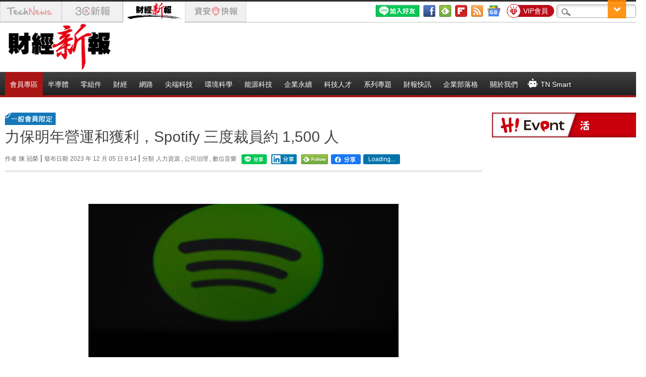

--- FILE ---
content_type: text/html; charset=UTF-8
request_url: https://t.ssp.hinet.net/
body_size: 62
content:
5ad3beb8-2585-47c0-9430-e0541c252514!

--- FILE ---
content_type: text/css
request_url: https://img.technews.tw/wp-content/themes/twentytwelve/css/subscribe.css
body_size: 8107
content:
/* 20220817 merge from https://technews.tw/subscribe/css/style.css Laravel Project */
tnNewsLetterContainerInner2{
	font-family: "微軟正黑體", "新細明體";
}
a{
	text-decoration: none;
}
input[type="checkbox"]{
	cursor: pointer;
}
/* The Modal (background) */
.modal {
	/*display: none; /* Hidden by default */
	position: fixed; /* Stay in place */
	z-index: 7; /* Sit on top */
	left: 0;
	top: 0;
	width: 100%; /* Full width */
	height: 100%; /* Full height */
	overflow: auto; /* Enable scroll if needed */
	background-color: rgb(0,0,0); /* Fallback color */
	background-color: rgba(0,0,0,0.5); /* Black w/ opacity */
}
.popup_modalContent{
	padding: 20px;
	border-radius: 10px;
}
.popup_modalContent p{
	line-height: 1.5
}
#adNewsLetter{
	position: absolute; 
	height: auto; 
	width: 550px; 
	display: block;
	left: 50%;
	top: 50%;
	transform: translateX(-50%) translateY(-50%);
	border-radius: 12px;
	box-shadow: 0px 25px 15px -20px rgba(0,0,0,0.2);
	overflow: visible;

}
/*-- 內文字體大小 --*/
.myDialog{
	font-size: 1rem;
	line-height: 1.5;
}

.SubscribeSuccess_img{
	width: 40%;
	height: auto;
	display: block;
	margin:20px auto;
	
}
.closeBtn{
    float: right;
    cursor: pointer;
    margin: 8px;
	background-color: #fff;
	border: 0px;
	padding: 4px 8px;
	position: absolute;
	top: -20px;
	right: -20px;
	border-radius: 50%;
}

#adNewsLetter .closeBtn{
	background-color: #fff;
	border: 2px solid #2D2D2D;
	background-color: #2D2D2D;
	color: #fff	;
}

#adNewsLetter .closeBtn:hover{
    background-image: none;
	box-shadow: none;
}
#adNewsLetter .closeBtn:active{
    background-image: none;
	box-shadow: none;
}

#adNewsLetter .tnNewsLetterContainerInner1{
	width: 46%;
	margin: -7px;
}
#adNewsLetter .tnNewsLetterContainerInner2{
	width: 54%;
	align-self: center;
}
#adNewsLetter .tnNewsLetterContainer .tnNewsLetterContainerInner{
	display: flex;
}
#adNewsLetter .tnNewsLetterContainer .buttonGroup .buttonGroupInner{
	display: flex;
}
#adNewsLetter .tnNewsLetterContainer .buttonGroup{
	margin-bottom: 0px;
	margin-top: 10px;
}

/*-----
from css
-----*/
.tnNewsLetterContainer .tnNewsLetterContainerInner{
	margin: 10px;
}
.tnNewsLetterContainer .tnNewsLetterContainerInner .emailInput{
	width: 100%;
}
.tnNewsLetterContainer .tnNewsLetterContainerInner .emailCheck{
	color: #ff0000;
	font-size: 10px;
	display: none;
}
.tnNewsLetterContainer .formItem .checkboxTitle{
	margin-top: 10px;
}
.tnNewsLetterContainer .formItem .checkboxTitleNote{
	font-size: 10px;
}
.tnNewsLetterContainer .formItem .checkbox{
	display: block;
	margin: 5px auto;
	cursor: pointer;
}
.privacyPoliciesBtnOuter{
	margin-top: 20px;
}
.tnNewsLetterContainer .buttonGroup{
	margin-bottom: 10px;
}
.tnNewsLetterContainer .buttonGroup .buttonGroupInner, .tab-inner .tnNewsLetterContainerInner2, .tab-inner .formItem{
	width: 100%;
}
.buttonGroup .tnNewsLetterBtn{
	font-size: 18px;
	line-height: 1.5;
	border: 1px solid #e3e3e3;
	border-radius: .1em;
	padding: .1em 1em;
	cursor: pointer;
	width: 100%;
	display: block;
	margin-bottom: .4em;
	background-image: none;
}
.buttonGroup .tnNewsLetterBtn:hover{
	background-image: none;
}
.tnNewsLetterContainer .tnNewsLetterBtn.subscribe{
	background-color: #CC000C;
	color: #fff;
}
.tnNewsLetterContainer .tnNewsLetterBtn.subscribe:hover{
	background-color: #E20C21;
}
.tnNewsLetterContainer .formItem .checkbox .privacyPoliciesBtnNote{
	color: #f00;
}
input.emailInput.formText.required {
	width: 100%;
	margin-bottom: 10px;
	margin-top: 10px;
	border: 1px solid #d7d7d7;
	padding-top: 5px;
	padding-bottom: 5px;
	color: #131313;
}
.privacyPoliciesBtnOuter a{
	transition: all 1s;
	font-weight: 700;
}
.privacyPoliciesBtnOuter a:hover{
	color: #B12023;
}
.tnNewsLetterContainer .formItem .required{
	color: #131313;
}

/*------
右側欄位
------*/
.edmSection{
	border: 1px solid #333;
}


/*---訂閱電子報視窗ver1---*/
.popup_modalContent1{
	background-image: -webkit-linear-gradient(180deg,rgba(255,255,255,1.00) 0%,rgba(255,255,255,1.00) 45.60%,#2D2D2D 45.60%,#2D2D2D 100%);
	background-image: -moz-linear-gradient(180deg,rgba(255,255,255,1.00) 0%,rgba(255,255,255,1.00) 45.60%,#2D2D2D 45.60%,#2D2D2D 100%);
	background-image: -o-linear-gradient(180deg,rgba(255,255,255,1.00) 0%,rgba(255,255,255,1.00) 45.60%,#2D2D2D 45.60%,#2D2D2D 100%);
	background-image: linear-gradient(270deg,rgba(255,255,255,1.00) 0%,rgba(255,255,255,1.00) 54%,#2D2D2D 54%,#2D2D2D 100%);	
}
.tnNewsLetterContainerInner2{
	margin-left: 25px;
}
.tnNewsLetterContainerInner1 img{
	display: block;
	width: 80%;
	margin: auto;
}
.tnNewsLetterContainerInner1 .titleH1,.tnNewsLetterContainerInner1 h4{
	color: #fff;
	text-align: center;
}

.tnNewsLetterContainerInner1 h4 {
    display: block;
    margin-block-start: 1.33em;
    margin-block-end: 1.33em;
    margin-inline-start: 0px;
    margin-inline-end: 0px;
    font-weight: bold;
}

.tnNewsLetterContainerInner1 .titleH1{
    display: block;
    font-size: 1.5em;
    margin-block-start: 0.83em;
    margin-block-end: 0.83em;
    margin-inline-start: 0px;
    margin-inline-end: 0px;
    font-weight: bold;

}
.tnNewsLetterContainer ul.tab-title{ display:block; margin:0 auto;list-style:none; width: 110px;padding: 0px;}
.tab-title{list-style:none;}
.tnNewsLetterContainer ul.tab-title > li{ display:inline-block; vertical-align:top;  height:25px; line-height:25px;padding:0 10px;list-style:none; box-sizing:border-box;}
.tnNewsLetterContainer ul.tab-title > li:last-child{border-left: 1px solid ;}
.tnNewsLetterContainer ul.tab-title > li a{ color:#e3e3e3; text-decoration:none;}
.tnNewsLetterContainer ul.tab-title > li.active > a{ color:#000; }
.tnNewsLetterContainer ul.tab-title > li a:hover{cursor: pointer;}

/*------
內文欄位
------*/
.newsLetter_articleContent{
	/*background-color: #F7F7F7;*/
}
.newsLetter_articleContent .logo{
	padding: 20px;
}
.newsLetter_articleContent .logo img{
	display: block;
	margin: auto;

}
.newsLetter_articleContent .articleContent_hr{
	border: 1px solid #AD1A1A;
	height: 0;
	margin: 24px 0;
}

.newsLetter_articleContent .articleContent_text{
	text-align: center;
	color: #404040;
	font-size: 1.3em !important;
	font-weight: 800;
	margin-top: -10px;
	letter-spacing: 5px;
	margin-bottom: 20px;
}
.newsLetter_articleContent .btnGroup{
	margin: 0px auto;
	width: 330px;
	padding-bottom: 20px;

}
.newsLetter_articleContent .articleContentBtn{
	border: 1px solid #404040;
	color: #fff;
	padding: 8px;
	margin: 3px;
	border-radius: 4px;
	font-size: 1em;
	transition: all .3s;

}
.newsLetter_articleContent .articleContentBtn.socialBtn{
	background-color: #3b5998;
	border-color: #3b5998;
}
.newsLetter_articleContent .articleContentBtn.socialBtn:hover{
	cursor: pointer;
	background-color: #4E6FB4;
	color: #fff;
	border-color: #4E6FB4;
}
.newsLetter_articleContent .articleContentBtn.newsLetterBtn{
	background-color: #404040;
	padding-left: 10px;
	padding-right: 15px;
}
.newsLetter_articleContent .articleContentBtn.newsLetterBtn:hover{
	background-color: #AD1A1A;
	border-color: #AD1A1A;
}

.newsLetter_articleContent .articleContentBtn.newsLetterBtn img{
	margin: -4px;
	margin-left: 5px;
}


@media (max-width: 600px){
	#newsLetter_SubscribeSuccess,.adNewsLetter2,#adNewsLetter{
		width: 85%; 
		/*top: 250px;*/
	}
	#adNewsLetter .tnNewsLetterContainer .tnNewsLetterContainerInner{
		display: block;
	}
	
	.popup_modalContent1{
		background-image: none;
		background-color: #fff;
	}
	#adNewsLetter .containerInner{
		width: 90%;
		margin: auto;
	}
	.tnNewsLetterContainerInner1 img{
		width: 50%;
	}
	.popup_modalContent{
		padding: 20px 5px;
	}
	.tnNewsLetterContainerInner1 .titleH1, .tnNewsLetterContainerInner1 h4{
		margin: 5px;
		color: #000;
	}
	.tnNewsLetterContainerInner1 h4{
		margin-bottom: 10px;
		color: #CC000C;
	}
}



--- FILE ---
content_type: application/javascript;charset=UTF-8
request_url: https://tw.popin.cc/popin_discovery/recommend?mode=new&url=https%3A%2F%2Ffinance.technews.tw%2F2023%2F12%2F05%2Fspotify-to-cut-1500-jobs-in-third-layoff-round-this-year%2F&&device=pc&media=finance.technews.tw&extra=mac&agency=nissin_tw&topn=50&ad=10&r_category=all&country=tw&redirect=true&uid=735b441e966130c6de11770086260228&info=eyJ1c2VyX3RkX29zIjoiTWFjIiwidXNlcl90ZF9vc192ZXJzaW9uIjoiMTAuMTUuNyIsInVzZXJfdGRfYnJvd3NlciI6IkNocm9tZSIsInVzZXJfdGRfYnJvd3Nlcl92ZXJzaW9uIjoiMTMxLjAuMCIsInVzZXJfdGRfc2NyZWVuIjoiMTI4MHg3MjAiLCJ1c2VyX3RkX3ZpZXdwb3J0IjoiMTI4MHg3MjAiLCJ1c2VyX3RkX3VzZXJfYWdlbnQiOiJNb3ppbGxhLzUuMCAoTWFjaW50b3NoOyBJbnRlbCBNYWMgT1MgWCAxMF8xNV83KSBBcHBsZVdlYktpdC81MzcuMzYgKEtIVE1MLCBsaWtlIEdlY2tvKSBDaHJvbWUvMTMxLjAuMC4wIFNhZmFyaS81MzcuMzY7IENsYXVkZUJvdC8xLjA7ICtjbGF1ZGVib3RAYW50aHJvcGljLmNvbSkiLCJ1c2VyX3RkX3JlZmVycmVyIjoiIiwidXNlcl90ZF9wYXRoIjoiLzIwMjMvMTIvMDUvc3BvdGlmeS10by1jdXQtMTUwMC1qb2JzLWluLXRoaXJkLWxheW9mZi1yb3VuZC10aGlzLXllYXIvIiwidXNlcl90ZF9jaGFyc2V0IjoidXRmLTgiLCJ1c2VyX3RkX2xhbmd1YWdlIjoiZW4tdXNAcG9zaXgiLCJ1c2VyX3RkX2NvbG9yIjoiMjQtYml0IiwidXNlcl90ZF90aXRsZSI6IiVFNSU4QSU5QiVFNCVCRiU5RCVFNiU5OCU4RSVFNSVCOSVCNCVFNyU4NyU5RiVFOSU4MSU4QiVFNSU5MiU4QyVFNyU4RCVCMiVFNSU4OCVBOSVFRiVCQyU4Q1Nwb3RpZnklMjAlRTQlQjglODklRTUlQkElQTYlRTglQTMlODElRTUlOTMlQTElRTclQjQlODQlMjAxJTJDNTAwJTIwJUU0JUJBJUJBJTIwJTdDJTIwVGVjaE5ld3MlMjAlRTclQTclOTElRTYlOEElODAlRTYlOTYlQjAlRTUlQTAlQjEiLCJ1c2VyX3RkX3VybCI6Imh0dHBzOi8vZmluYW5jZS50ZWNobmV3cy50dy8yMDIzLzEyLzA1L3Nwb3RpZnktdG8tY3V0LTE1MDAtam9icy1pbi10aGlyZC1sYXlvZmYtcm91bmQtdGhpcy15ZWFyLyIsInVzZXJfdGRfcGxhdGZvcm0iOiJMaW51eCB4ODZfNjQiLCJ1c2VyX3RkX2hvc3QiOiJmaW5hbmNlLnRlY2huZXdzLnR3IiwidXNlcl9kZXZpY2UiOiJwYyIsInVzZXJfdGltZSI6MTc3MDA4NjI2MDI0MiwiZnJ1aXRfYm94X3Bvc2l0aW9uIjoiIiwiZnJ1aXRfc3R5bGUiOiIifQ==&alg=ltr&uis=%7B%22ss_fl_pp%22%3Anull%2C%22ss_yh_tag%22%3Anull%2C%22ss_pub_pp%22%3Anull%2C%22ss_im_pp%22%3Anull%2C%22ss_im_id%22%3Anull%2C%22ss_gn_pp%22%3Anull%7D&callback=_p6_a0fd0846c19e
body_size: 128693
content:
_p6_a0fd0846c19e({"author_name":null,"image":"0875fc1e7f98f06923a29d4d4f51e6d0.jpg","common_category":["business","economy"],"image_url":"https://img.technews.tw/wp-content/uploads/2022/02/18135102/reet-talreja-XZkS6A18U2c-unsplash-e1645163488846.jpg","title":"力保明年營運和獲利，Spotify 三度裁員約 1,500 人","category":"財經","keyword":[],"url":"https://finance.technews.tw/2023/12/05/spotify-to-cut-1500-jobs-in-third-layoff-round-this-year/","pubdate":"202312050000000000","related":[],"hot":[{"url":"https://traffic.popin.cc/redirect/discovery?url=https%3A%2F%2Ffinance.technews.tw%2F2026%2F02%2F02%2Ftaiwan-light-frigate-later-productions-might-have-major-design-changes%2F","title":"輕巡防艦後續艦規格大轉彎，防空型可能改成放大版沱江級","image":"c874ceb5969cb7d7c1c51768c975d38c.jpg","pubdate":"202602020000000000","category":"財經","common_category":["business","digital"],"image_url":"https://img.technews.tw/wp-content/uploads/2026/02/02114744/Tuo-Chiang-class-corvette.jpg","img_chine_url":"c874ceb5969cb7d7c1c51768c975d38c_160.jpg","task":"technews_finance_task","safe_text":true,"tag":"go_cluster","score":3264,"origin_url":"https://finance.technews.tw/2026/02/02/taiwan-light-frigate-later-productions-might-have-major-design-changes/"},{"url":"https://traffic.popin.cc/redirect/discovery?url=https%3A%2F%2Ffinance.technews.tw%2F2026%2F02%2F01%2Fmajor-european-economies-are-sounding-alarm-bells%2F","title":"德國製造業熄火、英國陷富裕病、法義債台高築，歐洲大國經濟拉警報！","image":"c2bed3a2d4ee63f807a7212cb9d4c340.jpg","pubdate":"202602010000000000","category":"財經","common_category":["economy","business"],"image_url":"https://img.technews.tw/wp-content/uploads/2016/07/04182951/shutterstock_338831222.jpg","img_chine_url":"c2bed3a2d4ee63f807a7212cb9d4c340_160.jpg","task":"technews_finance_task","safe_text":true,"tag":"go_cluster","score":710,"origin_url":"https://finance.technews.tw/2026/02/01/major-european-economies-are-sounding-alarm-bells/"},{"url":"https://traffic.popin.cc/redirect/discovery?url=https%3A%2F%2Ffinance.technews.tw%2F2026%2F02%2F02%2Foracle-may-slash-up-to-30000-jobs-to-fund-ai-data-center-expansion-as-us-banks-retreat%2F","title":"傳甲骨文 AI 融資遇難關  醞釀大裁員、出售資產","image":"8c672e5dd9e50ded468d2ee76a1d996f.jpg","pubdate":"202602020000000000","category":"財經","common_category":["economy","business"],"image_url":"https://img.technews.tw/wp-content/uploads/2024/09/12110928/52882501725_e454b188df_k.jpg","img_chine_url":"8c672e5dd9e50ded468d2ee76a1d996f_160.jpg","task":"technews_finance_task","safe_text":true,"tag":"go_cluster","score":156,"origin_url":"https://finance.technews.tw/2026/02/02/oracle-may-slash-up-to-30000-jobs-to-fund-ai-data-center-expansion-as-us-banks-retreat/"},{"url":"https://traffic.popin.cc/redirect/discovery?url=https%3A%2F%2Ffinance.technews.tw%2F2026%2F02%2F02%2Fthailands-cat-economy-is-growing-against-the-trend%2F","title":"泰國「貓經濟」逆勢成長，旅遊停滯也擋不住養貓熱潮","image":"2ca7a90d56a40d0b31436f9aa7ccd21b.jpg","pubdate":"202602020000000000","category":"財經","common_category":["business","economy"],"image_url":"https://img.technews.tw/wp-content/uploads/2026/02/02172924/jefferson-vinluan-FbJ47Lih7VY-unsplash.jpg","img_chine_url":"2ca7a90d56a40d0b31436f9aa7ccd21b_160.jpg","task":"technews_finance_task","safe_text":true,"tag":"go_cluster","score":147,"origin_url":"https://finance.technews.tw/2026/02/02/thailands-cat-economy-is-growing-against-the-trend/"},{"url":"https://traffic.popin.cc/redirect/discovery?url=https%3A%2F%2Ffinance.technews.tw%2F2026%2F02%2F01%2Fstarship%2F","title":"SpaceX 申請部署 100 萬顆衛星！規劃建置太陽能衛星 AI 資料中心","image":"6cc22fabc3d7cc07ead3319fb28fd181.jpg","pubdate":"202602010000000000","category":"財經","common_category":["business","economy"],"image_url":"https://img.technews.tw/wp-content/uploads/2025/08/27135509/Starship-tenth-flight-test-pushed-02.jpg","img_chine_url":"6cc22fabc3d7cc07ead3319fb28fd181_160.jpg","task":"technews_finance_task","safe_text":true,"tag":"go_cluster","score":141,"origin_url":"https://finance.technews.tw/2026/02/01/starship/"},{"url":"https://traffic.popin.cc/redirect/discovery?url=https%3A%2F%2Ffinance.technews.tw%2F2026%2F02%2F02%2Fsimplemartretail-buy-ok%2F","title":"三商家購砸 1.25 億元收購 OK 超商戰略引熱議！差異化是決勝點","image":"10b23ad41d4eac01273aab38c4dbe3a8.jpg","pubdate":"202602020000000000","category":"財經","common_category":["economy","business"],"image_url":"https://img.technews.tw/wp-content/uploads/2026/01/28161004/img21.jpg","img_chine_url":"10b23ad41d4eac01273aab38c4dbe3a8_160.jpg","task":"technews_finance_task","safe_text":true,"tag":"go_cluster","score":129,"origin_url":"https://finance.technews.tw/2026/02/02/simplemartretail-buy-ok/"},{"url":"https://traffic.popin.cc/redirect/discovery?url=https%3A%2F%2Ffinance.technews.tw%2F2026%2F02%2F02%2Fgolden-prince%2F","title":"金價高點回檔 61% 都合理！台銀黃金王子楊天立：整理過後仍會上行","image":"054061f81d2bb0445bb4575434c33cd3.jpg","pubdate":"202602020000000000","category":"財經","common_category":["economy","business"],"image_url":"https://img.technews.tw/wp-content/uploads/2025/10/14135201/C6A5C6EC-42DB-4084-8DA2-1613697B84AC-2.jpg","img_chine_url":"054061f81d2bb0445bb4575434c33cd3_160.jpg","task":"technews_finance_task","safe_text":true,"tag":"go_cluster","score":128,"origin_url":"https://finance.technews.tw/2026/02/02/golden-prince/"},{"url":"https://traffic.popin.cc/redirect/discovery?url=https%3A%2F%2Ffinance.technews.tw%2F2026%2F02%2F01%2Fmaximum-drop%2F","title":"黃金創 1980 年以來最大跌幅！瑞銀短線觀望、中長線仍看好","image":"2be77103fc9ae709821cf63588a83110.jpg","pubdate":"202602010000000000","category":"財經","common_category":["business","economy"],"image_url":"https://img.technews.tw/wp-content/uploads/2024/02/05141722/zlataky-cz-KmZbZuyBWkM-unsplash.jpg","img_chine_url":"2be77103fc9ae709821cf63588a83110_160.jpg","task":"technews_finance_task","safe_text":true,"tag":"go_cluster","score":119,"origin_url":"https://finance.technews.tw/2026/02/01/maximum-drop/"},{"url":"https://traffic.popin.cc/redirect/discovery?url=https%3A%2F%2Ffinance.technews.tw%2F2026%2F02%2F01%2Fmoltbook%2F","title":"Moltbook 是什麼？百萬 AI 代理人組建社群「踢走人類」私密通訊","image":"c709732e98606cf01203239147155bf1.jpg","pubdate":"202602010000000000","category":"財經","common_category":["business","digital"],"image_url":"https://img.technews.tw/wp-content/uploads/2026/01/28110442/Peter-Steinberger-renamed-Clawdbot-after-Claude-related-trademark-concerns.jpg","img_chine_url":"c709732e98606cf01203239147155bf1_160.jpg","task":"technews_finance_task","safe_text":true,"tag":"go_cluster","score":95,"origin_url":"https://finance.technews.tw/2026/02/01/moltbook/"},{"url":"https://traffic.popin.cc/redirect/discovery?url=https%3A%2F%2Ffinance.technews.tw%2F2026%2F02%2F02%2Fglobal-equity-funds-see-net-inflows-for-third-straight-week%2F","title":"樂看美股財報結果  全球股票基金連三週淨流入","image":"2f02a6c12c6b3d28cf102eec0ff10293.jpg","pubdate":"202602020000000000","category":"財經","common_category":["economy","business"],"image_url":"https://img.technews.tw/wp-content/uploads/2022/01/04154826/shutterstock_793599142.jpg","img_chine_url":"2f02a6c12c6b3d28cf102eec0ff10293_160.jpg","task":"technews_finance_task","safe_text":true,"tag":"go_cluster","score":85,"origin_url":"https://finance.technews.tw/2026/02/02/global-equity-funds-see-net-inflows-for-third-straight-week/"},{"url":"https://traffic.popin.cc/redirect/discovery?url=https%3A%2F%2Ffinance.technews.tw%2F2026%2F02%2F01%2F110-billion-valuation%2F","title":"Waymo 擬募資約 160 億美元！新一輪估值將近 1,100 億美元","image":"e032e0d9523eaf0fb363caece0a9a845.jpg","pubdate":"202602010000000000","category":"財經","common_category":["economy","business"],"image_url":"https://img.technews.tw/wp-content/uploads/2025/12/26081459/aamy-dugiere-KDOigAcQ8PE-unsplash.jpg","img_chine_url":"e032e0d9523eaf0fb363caece0a9a845_160.jpg","task":"technews_finance_task","safe_text":true,"tag":"go_cluster","score":84,"origin_url":"https://finance.technews.tw/2026/02/01/110-billion-valuation/"},{"url":"https://traffic.popin.cc/redirect/discovery?url=https%3A%2F%2Ffinance.technews.tw%2F2026%2F02%2F02%2Figer-has-told-associates-he-plans-to-leave-ceo-role-before-contract-expires%2F","title":"迪士尼人事搬風  執行長艾格心力憔悴將提前走人","image":"e0418bd60f182f531c3ab3f4a8c793e9.jpg","pubdate":"202602020000000000","category":"財經","common_category":["economy","business"],"image_url":"https://img.technews.tw/wp-content/uploads/2024/08/22113839/51440493471_38cb174a0a_k.jpg","img_chine_url":"e0418bd60f182f531c3ab3f4a8c793e9_160.jpg","task":"technews_finance_task","safe_text":true,"tag":"go_cluster","score":84,"origin_url":"https://finance.technews.tw/2026/02/02/iger-has-told-associates-he-plans-to-leave-ceo-role-before-contract-expires/"},{"url":"https://traffic.popin.cc/redirect/discovery?url=https%3A%2F%2Ffinance.technews.tw%2F2026%2F01%2F30%2Fus-believes-that-taiwans-intervention-has-become-symmetrical%2F","title":"台灣續列觀察名單，央行：美方認為台灣干預已趨對稱","image":"efd2126f991068109cdc97664f0dda56.jpg","pubdate":"202601300000000000","category":"財經","common_category":["economy","business"],"image_url":"https://img.technews.tw/wp-content/uploads/2022/11/11163331/shutterstock_1925497805.jpg","img_chine_url":"efd2126f991068109cdc97664f0dda56_160.jpg","task":"technews_finance_task","safe_text":true,"tag":"go_cluster","score":80,"origin_url":"https://finance.technews.tw/2026/01/30/us-believes-that-taiwans-intervention-has-become-symmetrical/"},{"url":"https://traffic.popin.cc/redirect/discovery?url=https%3A%2F%2Ffinance.technews.tw%2F2026%2F02%2F03%2Fpalantir-reports-q4-2025%2F","title":"Palantir 狂吃美國政府標案  Q4 營收飆升 70%","image":"e19e7cd1408c1bc2697b5002bb41668b.jpg","pubdate":"202602030000000000","category":"財經","common_category":["business","economy"],"image_url":"https://img.technews.tw/wp-content/uploads/2025/03/06094939/shutterstock_2540119051.jpg","img_chine_url":"e19e7cd1408c1bc2697b5002bb41668b_160.jpg","task":"technews_finance_task","safe_text":true,"tag":"go_cluster","score":73,"origin_url":"https://finance.technews.tw/2026/02/03/palantir-reports-q4-2025/"},{"url":"https://traffic.popin.cc/redirect/discovery?url=https%3A%2F%2Ffinance.technews.tw%2F2026%2F02%2F02%2Famazon-fail-on-retail-store%2F","title":"忽略人性需求，亞馬遜零售商店關門的啟示","image":"79c8b5b786239f425930d9603a5e5aed.jpg","pubdate":"202602020000000000","category":"財經","common_category":["business","digital"],"image_url":"https://img.technews.tw/wp-content/uploads/2019/12/31160003/47946673823_e16d19d236_k-e1577779249174.jpg","img_chine_url":"79c8b5b786239f425930d9603a5e5aed_160.jpg","task":"technews_finance_task","safe_text":true,"tag":"go_cluster","score":73,"origin_url":"https://finance.technews.tw/2026/02/02/amazon-fail-on-retail-store/"},{"url":"https://traffic.popin.cc/redirect/discovery?url=https%3A%2F%2Ffinance.technews.tw%2F2026%2F02%2F02%2Ffluctuations-are-the-norm%2F","title":"173 萬股民發紅包！00878 調高配息至 0.42 元、年化配息率 7.48%","image":"e39d041535d6aa3d41ed9bfb0c4e314e.jpg","pubdate":"202602020000000000","category":"財經","common_category":["economy","business"],"image_url":"https://img.technews.tw/wp-content/uploads/2025/11/24144237/shutterstock_2433072965.jpg","img_chine_url":"e39d041535d6aa3d41ed9bfb0c4e314e_160.jpg","task":"technews_finance_task","safe_text":true,"tag":"go_cluster","score":65,"origin_url":"https://finance.technews.tw/2026/02/02/fluctuations-are-the-norm/"},{"url":"https://traffic.popin.cc/redirect/discovery?url=https%3A%2F%2Ffinance.technews.tw%2F2026%2F01%2F30%2Fstanford-ai-experts-predict-what-will-happen-in-2026%2F","title":"當史丹佛預測成真，2026 年 AI 還值不值得投入？","image":"fcd786357e1428030c537893d0f254d1.jpg","pubdate":"202601300000000000","category":"財經","common_category":["business","digital"],"image_url":"https://img.technews.tw/wp-content/uploads/2024/09/05101602/shutterstock_2465261333-1.jpg","img_chine_url":"fcd786357e1428030c537893d0f254d1_160.jpg","task":"technews_finance_task","safe_text":true,"tag":"go_cluster","score":63,"origin_url":"https://finance.technews.tw/2026/01/30/stanford-ai-experts-predict-what-will-happen-in-2026/"},{"url":"https://traffic.popin.cc/redirect/discovery?url=https%3A%2F%2Ffinance.technews.tw%2F2026%2F01%2F27%2Freceive-the-lucky-water%2F","title":"千萬不要放在這個方位！新春火馬年 16 家銀行「發財水」領取攻略一次看","image":"cfaa10117ebdd3274d5c6c8cf7faf18a.jpg","pubdate":"202601270000000000","category":"財經","common_category":["business","economy"],"image_url":"https://img.technews.tw/wp-content/uploads/2026/01/27015510/32F79C7B-B678-4CE0-B824-9333B0B589EC-1.jpg","img_chine_url":"cfaa10117ebdd3274d5c6c8cf7faf18a_160.jpg","task":"technews_finance_task","safe_text":true,"tag":"go_cluster","score":62,"origin_url":"https://finance.technews.tw/2026/01/27/receive-the-lucky-water/"},{"url":"https://traffic.popin.cc/redirect/discovery?url=https%3A%2F%2Ffinance.technews.tw%2F2026%2F02%2F02%2Fcme-margin%2F","title":"金銀崩別怪華許？CME 拉高保證金、幣圈逃殺肇禍","image":"47fb190761e96c59c0bb865c2ba542f6.jpg","pubdate":"202602020000000000","category":"財經","common_category":["business","economy"],"image_url":"https://img.technews.tw/wp-content/uploads/2024/02/05141722/zlataky-cz-KmZbZuyBWkM-unsplash.jpg","img_chine_url":"47fb190761e96c59c0bb865c2ba542f6_160.jpg","task":"technews_finance_task","safe_text":true,"tag":"go_cluster","score":49,"origin_url":"https://finance.technews.tw/2026/02/02/cme-margin/"},{"url":"https://traffic.popin.cc/redirect/discovery?url=https%3A%2F%2Ffinance.technews.tw%2F2026%2F02%2F02%2Fwhy-are-first-time-homebuyers-always-waiting-for-the-perfect-price%2F","title":"為什麼首購族永遠在等「剛剛好的價格」？","image":"97e1b93e23276799f1c20206b2951885.jpg","pubdate":"202602020000000000","category":"財經","common_category":["business","lifestyle"],"image_url":"https://img.technews.tw/wp-content/uploads/2026/01/26142657/buildings-7279812_1280.jpg","img_chine_url":"97e1b93e23276799f1c20206b2951885_160.jpg","task":"technews_finance_task","safe_text":true,"tag":"go_cluster","score":47,"origin_url":"https://finance.technews.tw/2026/02/02/why-are-first-time-homebuyers-always-waiting-for-the-perfect-price/"},{"url":"https://traffic.popin.cc/redirect/discovery?url=https%3A%2F%2Ffinance.technews.tw%2F2026%2F02%2F01%2Fwill-the-taiwan-stock-market-reach-new-highs%2F","title":"2026 年台灣 GDP 成長衝 4%，台股還會有高點嗎？","image":"e31e685be708b35565f8db0f86cb5394.jpg","pubdate":"202602010000000000","category":"財經","common_category":["business","economy"],"image_url":"https://img.technews.tw/wp-content/uploads/2026/01/30152316/will-the-taiwan-stock-market-reach-new-highs.jpg","img_chine_url":"e31e685be708b35565f8db0f86cb5394_160.jpg","task":"technews_finance_task","safe_text":true,"tag":"go_cluster","score":39,"origin_url":"https://finance.technews.tw/2026/02/01/will-the-taiwan-stock-market-reach-new-highs/"},{"url":"https://traffic.popin.cc/redirect/discovery?url=https%3A%2F%2Ffinance.technews.tw%2F2026%2F02%2F01%2Fkorean-and-chinese-hits-are-shaking-up-the-west-and-japanese-anime-is-starting-to-sweat%2F","title":"當《我獨自升級》奪冠、〈哪吒〉橫掃動畫票房，攻略歐美的日本動畫也感芒刺在背","image":"744486894099676ad82214274ed00ace.jpg","pubdate":"202602010000000000","category":"財經","common_category":["business","economy"],"image_url":"https://img.technews.tw/wp-content/uploads/2026/01/23144933/martijn-baudoin-KKugFbEI2FU-unsplash.jpg","img_chine_url":"744486894099676ad82214274ed00ace_160.jpg","task":"technews_finance_task","safe_text":true,"tag":"go_cluster","score":39,"origin_url":"https://finance.technews.tw/2026/02/01/korean-and-chinese-hits-are-shaking-up-the-west-and-japanese-anime-is-starting-to-sweat/"},{"url":"https://traffic.popin.cc/redirect/discovery?url=https%3A%2F%2Ffinance.technews.tw%2F2026%2F02%2F03%2Fis-anxiety-about-buying-a-house-really-because-youre-not-working-hard-enough%2F","title":"買房焦慮，真的是因為你不夠努力嗎？","image":"33ea099786940b95af3699885f734014.jpg","pubdate":"202602030000000000","category":"財經","common_category":["business","lovemarrige"],"image_url":"https://img.technews.tw/wp-content/uploads/2025/08/29093026/maria-ziegler-jJnZg7vBfMs-unsplash.jpg","img_chine_url":"33ea099786940b95af3699885f734014_160.jpg","task":"technews_finance_task","safe_text":true,"tag":"go_cluster","score":37,"origin_url":"https://finance.technews.tw/2026/02/03/is-anxiety-about-buying-a-house-really-because-youre-not-working-hard-enough/"},{"url":"https://traffic.popin.cc/redirect/discovery?url=https%3A%2F%2Ffinance.technews.tw%2F2026%2F02%2F02%2Fjapan-gold-price-circuit-breaker%2F","title":"日本黃金價格慘摔  零售價暴跌 1 成、期貨觸發熔斷","image":"d65feca23def8def35c4d7c658293305.jpg","pubdate":"202602020000000000","category":"財經","common_category":["economy","business"],"image_url":"https://img.technews.tw/wp-content/uploads/2023/01/16160440/shutterstock_452965849.jpg","img_chine_url":"d65feca23def8def35c4d7c658293305_160.jpg","task":"technews_finance_task","safe_text":true,"tag":"go_cluster","score":31,"origin_url":"https://finance.technews.tw/2026/02/02/japan-gold-price-circuit-breaker/"},{"url":"https://traffic.popin.cc/redirect/discovery?url=https%3A%2F%2Ffinance.technews.tw%2F2026%2F01%2F29%2Feuropes-high-welfare-pension-crisis-retirees-cry-unfair-while-draining-the-future-of-the-next-generation%2F","title":"高福利歐洲的年金危機，退休族高喊不公卻在「掏空」下一代的未來","image":"908b96ac1d51527a2d7c19e3395e9e1a.jpg","pubdate":"202601290000000000","category":"財經","common_category":["economy","business"],"image_url":"https://img.technews.tw/wp-content/uploads/2025/07/08080546/ibrahim-boran-kkACMU0GYko-unsplash.jpg","img_chine_url":"908b96ac1d51527a2d7c19e3395e9e1a_160.jpg","task":"technews_finance_task","safe_text":false,"tag":"go_cluster","score":26,"origin_url":"https://finance.technews.tw/2026/01/29/europes-high-welfare-pension-crisis-retirees-cry-unfair-while-draining-the-future-of-the-next-generation/"},{"url":"https://traffic.popin.cc/redirect/discovery?url=https%3A%2F%2Ffinance.technews.tw%2F2026%2F02%2F02%2Flunar-circumnavigation-mission%2F","title":"元月海外股票型 ETF 前十強出爐！00910 受惠繞月任務漲 31.57%","image":"a83518b711b2c75139ae4d7313d2e0ef.jpg","pubdate":"202602020000000000","category":"財經","common_category":["economy","business"],"image_url":"https://img.technews.tw/wp-content/uploads/2025/09/19105655/SLS.jpg","img_chine_url":"a83518b711b2c75139ae4d7313d2e0ef_160.jpg","task":"technews_finance_task","safe_text":true,"tag":"go_cluster","score":25,"origin_url":"https://finance.technews.tw/2026/02/02/lunar-circumnavigation-mission/"},{"url":"https://traffic.popin.cc/redirect/discovery?url=https%3A%2F%2Ffinance.technews.tw%2F2026%2F01%2F26%2Fnon-red-supply-chain%2F","title":"國防部 1.25 兆預算確立 20 萬架無人機海戰術！法人點名 16 檔軍工概念股","image":"b3108b86d63a1b0d55107ce7f686c474.jpg","pubdate":"202601260000000000","category":"財經","common_category":["business","economy"],"image_url":"https://img.technews.tw/wp-content/uploads/2025/03/28170617/Thunder-Tiger-and-NFU-unveiled-new-TF500-drone.jpg","img_chine_url":"b3108b86d63a1b0d55107ce7f686c474_160.jpg","task":"technews_finance_task","safe_text":true,"tag":"go_cluster","score":24,"origin_url":"https://finance.technews.tw/2026/01/26/non-red-supply-chain/"},{"url":"https://traffic.popin.cc/redirect/discovery?url=https%3A%2F%2Ffinance.technews.tw%2F2026%2F02%2F02%2Fbitcoin-falls-below-80000-continuing-decline-as-liquidity-worries-mount%2F","title":"MSTR 持有成本快跌破？比特幣殺破 8 萬美元大關","image":"7439411a7e08d710d67d09195570be97.jpg","pubdate":"202602020000000000","category":"財經","common_category":["business","economy"],"image_url":"https://img.technews.tw/wp-content/uploads/2025/01/24073709/bitcoin-crypto.jpg","img_chine_url":"7439411a7e08d710d67d09195570be97_160.jpg","task":"technews_finance_task","safe_text":true,"tag":"go_cluster","score":24,"origin_url":"https://finance.technews.tw/2026/02/02/bitcoin-falls-below-80000-continuing-decline-as-liquidity-worries-mount/"},{"url":"https://traffic.popin.cc/redirect/discovery?url=https%3A%2F%2Ffinance.technews.tw%2F2026%2F01%2F26%2Fsony-dismantles-the-legacy-of-made-in-japan-hardware-marking-the-end-of-an-era%2F","title":"告別「日本製造」的最後一步：Sony 正親手「破壞」記憶裡的硬體巨人","image":"b8a2cb35c2b0dd23780489415877159c.jpg","pubdate":"202601260000000000","category":"財經","common_category":["business","economy"],"image_url":"https://img.technews.tw/wp-content/uploads/2024/12/12082528/shutterstock_2212209791.jpg","img_chine_url":"b8a2cb35c2b0dd23780489415877159c_160.jpg","task":"technews_finance_task","safe_text":true,"tag":"go_cluster","score":22,"origin_url":"https://finance.technews.tw/2026/01/26/sony-dismantles-the-legacy-of-made-in-japan-hardware-marking-the-end-of-an-era/"},{"url":"https://traffic.popin.cc/redirect/discovery?url=https%3A%2F%2Ffinance.technews.tw%2F2026%2F02%2F02%2Fgamestop-plans-acquisition-of-major-consumer-brand%2F","title":"迷因股變身控股公司？GameStop 醞釀收購消費品牌","image":"6d17c4a719fac36b77656e5b661a07a1.jpg","pubdate":"202602020000000000","category":"財經","common_category":["business","economy"],"image_url":"https://img.technews.tw/wp-content/uploads/2024/06/14100252/14850454584_a92d1eabac_k.jpg","img_chine_url":"6d17c4a719fac36b77656e5b661a07a1_160.jpg","task":"technews_finance_task","safe_text":true,"tag":"go_cluster","score":20,"origin_url":"https://finance.technews.tw/2026/02/02/gamestop-plans-acquisition-of-major-consumer-brand/"},{"url":"https://traffic.popin.cc/redirect/discovery?url=https%3A%2F%2Ffinance.technews.tw%2F2026%2F02%2F02%2Ftrump-says-india-will-buy-venezuelan-oil%2F","title":"美印談判轉機？川普稱印度將購買委內瑞拉石油","image":"7457b2871dc7d19d8691aa562396574f.jpg","pubdate":"202602020000000000","category":"財經","common_category":["economy","business"],"image_url":"https://img.technews.tw/wp-content/uploads/2020/01/17110237/sunset-2165885_1280.jpg","img_chine_url":"7457b2871dc7d19d8691aa562396574f_160.jpg","task":"technews_finance_task","safe_text":false,"tag":"go_cluster","score":16,"origin_url":"https://finance.technews.tw/2026/02/02/trump-says-india-will-buy-venezuelan-oil/"},{"url":"https://traffic.popin.cc/redirect/discovery?url=https%3A%2F%2Ffinance.technews.tw%2F2026%2F02%2F02%2Fntd-31-5-kevin-warsh%2F","title":"Fed 主席接班人華許效應，股匯雙挫新台幣貶破 31.5 元","image":"03228cf2620d599b24676d98d94b85b0.jpg","pubdate":"202602020000000000","category":"財經","common_category":["economy","politics"],"image_url":"https://img.technews.tw/wp-content/uploads/2018/12/11162742/shutterstock_660485242.jpg","img_chine_url":"03228cf2620d599b24676d98d94b85b0_160.jpg","task":"technews_finance_task","safe_text":true,"tag":"go_cluster","score":15,"origin_url":"https://finance.technews.tw/2026/02/02/ntd-31-5-kevin-warsh/"},{"url":"https://traffic.popin.cc/redirect/discovery?url=https%3A%2F%2Ffinance.technews.tw%2F2026%2F01%2F31%2Fnvidia-tentative-deal-to-invest-100-billion-in-openai-stalls%2F","title":"千億投資 OpenAI 計畫停滯，NVIDIA 內部疑慮浮現","image":"99a933e09c94745f72c0c0d8d0c97871.jpg","pubdate":"202601310000000000","category":"財經","common_category":["business","digital"],"image_url":"https://img.technews.tw/wp-content/uploads/2025/09/23070222/OpenAI-and-NVIDIA-just-announced-a-landmark-AI-infrastructure-partnership-2.jpg","img_chine_url":"99a933e09c94745f72c0c0d8d0c97871_160.jpg","task":"technews_finance_task","safe_text":true,"tag":"go_cluster","score":15,"origin_url":"https://finance.technews.tw/2026/01/31/nvidia-tentative-deal-to-invest-100-billion-in-openai-stalls/"},{"url":"https://traffic.popin.cc/redirect/discovery?url=https%3A%2F%2Ffinance.technews.tw%2F2026%2F01%2F30%2Fai-saas-business-model-transformation%2F","title":"AI 加速軟體傢俱化，SaaS 商業模式正面臨結構性壓力","image":"55cb7a9ebbf1056e2aef47874ac36ae0.jpg","pubdate":"202601300000000000","category":"財經","common_category":["business","economy"],"image_url":"https://img.technews.tw/wp-content/uploads/2025/11/19103549/Gemini_Generated_Image_j389xmj389xmj389.jpg","img_chine_url":"55cb7a9ebbf1056e2aef47874ac36ae0_160.jpg","task":"technews_finance_task","safe_text":true,"tag":"go_cluster","score":11,"origin_url":"https://finance.technews.tw/2026/01/30/ai-saas-business-model-transformation/"},{"url":"https://traffic.popin.cc/redirect/discovery?url=https%3A%2F%2Ffinance.technews.tw%2F2026%2F02%2F03%2Fdisneys-q1-fy26-earnings-results-webcast%2F","title":"憂國際旅客動能減、CEO 繼任問題  迪士尼摔","image":"5da22dcfa336b5b35ca164f4841fb614.jpg","pubdate":"202602030000000000","category":"財經","common_category":["economy","business"],"image_url":"https://img.technews.tw/wp-content/uploads/2026/02/03093848/steve-dimatteo-FwFCIjMGKKA-unsplash.jpg","img_chine_url":"5da22dcfa336b5b35ca164f4841fb614_160.jpg","task":"technews_finance_task","safe_text":true,"tag":"go_cluster","score":9,"origin_url":"https://finance.technews.tw/2026/02/03/disneys-q1-fy26-earnings-results-webcast/"},{"url":"https://traffic.popin.cc/redirect/discovery?url=https%3A%2F%2Ffinance.technews.tw%2F2026%2F01%2F30%2Felixcyte-cdmo%2F","title":"再生醫療雙法助攻！向榮生技幹細胞新藥、外泌體雙引擎帶動營運成長","image":"36f87cad1e2df70b2fcca5656ed39b36.jpg","pubdate":"202601300000000000","category":"財經","common_category":["business","economy"],"image_url":"https://img.technews.tw/wp-content/uploads/2026/01/30100023/91CAA05F-85AB-4C7A-BEBD-B73EF1732436-1.jpg","img_chine_url":"36f87cad1e2df70b2fcca5656ed39b36_160.jpg","task":"technews_finance_task","safe_text":true,"tag":"go_cluster","score":7,"origin_url":"https://finance.technews.tw/2026/01/30/elixcyte-cdmo/"},{"url":"https://traffic.popin.cc/redirect/discovery?url=https%3A%2F%2Ffinance.technews.tw%2F2026%2F01%2F14%2Fno-need-to-save-money-for-retirement-in-the-future%2F","title":"馬斯克：AI 與機器人將終結匱乏，未來不必再為退休存錢","image":"151ed23b0ee32e8266507937e7b13c96.jpg","pubdate":"202601140000000000","category":"財經","common_category":["carbike","health"],"image_url":"https://img.technews.tw/wp-content/uploads/2026/01/06153304/shutterstock_2627272735.jpg","img_chine_url":"151ed23b0ee32e8266507937e7b13c96_160.jpg","task":"technews_finance_task","safe_text":true,"tag":"go_cluster","score":7,"origin_url":"https://finance.technews.tw/2026/01/14/no-need-to-save-money-for-retirement-in-the-future/"},{"url":"https://traffic.popin.cc/redirect/discovery?url=https%3A%2F%2Ffinance.technews.tw%2F2026%2F01%2F29%2Fus-moves-away-from-critical-mineral-price-floors%2F","title":"美政策大轉向？傳不再承諾保價、稀土股盤後跳水","image":"d5e7b19b77d5daf9c2e8576dfa100d7e.jpg","pubdate":"202601290000000000","category":"財經","common_category":["economy","business"],"image_url":"https://img.technews.tw/wp-content/uploads/2025/07/11092537/Mountain-Pass-Rare-Earth-Mine-Aerial.jpg","img_chine_url":"d5e7b19b77d5daf9c2e8576dfa100d7e_160.jpg","task":"technews_finance_task","safe_text":true,"tag":"go_cluster","score":7,"origin_url":"https://finance.technews.tw/2026/01/29/us-moves-away-from-critical-mineral-price-floors/"},{"url":"https://traffic.popin.cc/redirect/discovery?url=https%3A%2F%2Ffinance.technews.tw%2F2026%2F01%2F26%2Fkey-decoding-of-the-2026-housing-market-part-4%2F","title":"2026 房市關鍵解碼 4》庫存壓頂、賣壓逼近，預售屋率先讓利開第一槍","image":"edcb05141511bf9b355afa4194a05199.jpg","pubdate":"202601260000000000","category":"財經","common_category":["business","economy"],"image_url":"https://img.technews.tw/wp-content/uploads/2025/10/30105419/house-7365234_1280.jpg","img_chine_url":"edcb05141511bf9b355afa4194a05199_160.jpg","task":"technews_finance_task","safe_text":true,"tag":"go_cluster","score":7,"origin_url":"https://finance.technews.tw/2026/01/26/key-decoding-of-the-2026-housing-market-part-4/"},{"url":"https://traffic.popin.cc/redirect/discovery?url=https%3A%2F%2Ffinance.technews.tw%2F2026%2F01%2F31%2Fceos-say-ai-isnt-delivering-any-financial-returns-yet%2F","title":"56% 砸大錢導入 AI 的 CEO 卻沒看到業績提升！快檢查這三件事做到了嗎？","image":"c7b2e0a222eddca0fe193ad417b54088.jpg","pubdate":"202601310000000000","category":"財經","common_category":["business","economy"],"image_url":"https://img.technews.tw/wp-content/uploads/2025/12/24160134/Gemini_Generated_Image_tkgdjitkgdjitkgd.jpg","img_chine_url":"c7b2e0a222eddca0fe193ad417b54088_160.jpg","task":"technews_finance_task","safe_text":true,"tag":"go_cluster","score":7,"origin_url":"https://finance.technews.tw/2026/01/31/ceos-say-ai-isnt-delivering-any-financial-returns-yet/"},{"url":"https://traffic.popin.cc/redirect/discovery?url=https%3A%2F%2Ffinance.technews.tw%2F2026%2F01%2F07%2F009816%2F","title":"台股衝 3 萬仍有 10~20 年多頭行情！凱基推 009816 首檔不配息再投入","image":"72bd03a8f01e705edcbfb698d8fcc12e.jpg","pubdate":"202601070000000000","category":"財經","common_category":["lovemarrige","trip"],"image_url":"https://img.technews.tw/wp-content/uploads/2026/01/07172352/6270FE80-59E5-4CB6-928C-575D12C3FD70.jpg","img_chine_url":"72bd03a8f01e705edcbfb698d8fcc12e_160.jpg","task":"technews_finance_task","safe_text":true,"tag":"go_cluster","score":7,"origin_url":"https://finance.technews.tw/2026/01/07/009816/"},{"url":"https://traffic.popin.cc/redirect/discovery?url=https%3A%2F%2Ffinance.technews.tw%2F2026%2F01%2F27%2Fnvidia-green-space-ratio%2F","title":"卡住輝達的「綠容率」，到底是什麼？","image":"77be8bc0a08c53bd060de2984c7457f2.jpg","pubdate":"202601270000000000","category":"財經","common_category":["business","economy"],"image_url":"https://img.technews.tw/wp-content/uploads/2022/01/04163052/shutterstock_1480131245.jpg","img_chine_url":"77be8bc0a08c53bd060de2984c7457f2_160.jpg","task":"technews_finance_task","safe_text":true,"tag":"go_cluster","score":6,"origin_url":"https://finance.technews.tw/2026/01/27/nvidia-green-space-ratio/"},{"url":"https://traffic.popin.cc/redirect/discovery?url=https%3A%2F%2Ffinance.technews.tw%2F2026%2F02%2F02%2Fus-producer-prices-post-biggest-gain-in-five-months%2F","title":"關稅推升美 PPI 飆五個月高  Fed 短期難降息","image":"b1c1da13ca05c9d847ef38fb756687da.jpg","pubdate":"202602020000000000","category":"財經","common_category":["business","economy"],"image_url":"https://img.technews.tw/wp-content/uploads/2025/12/05112825/joshua-hoehne-HG5TSKUb-Cg-unsplash.jpg","img_chine_url":"b1c1da13ca05c9d847ef38fb756687da_160.jpg","task":"technews_finance_task","safe_text":true,"tag":"go_cluster","score":6,"origin_url":"https://finance.technews.tw/2026/02/02/us-producer-prices-post-biggest-gain-in-five-months/"},{"url":"https://traffic.popin.cc/redirect/discovery?url=https%3A%2F%2Ffinance.technews.tw%2F2026%2F01%2F26%2F539%2F","title":"台彩春節 12 億玩法大公開！三星電選四倍十期維持、今彩 539 頭獎加碼","image":"f83b4ed1415e564c46b84ab558feeb2b.jpg","pubdate":"202601260000000000","category":"財經","common_category":["business","economy"],"image_url":"https://img.technews.tw/wp-content/uploads/2026/01/26132020/7B1C8FBC-03AD-4E83-AC0B-B679ACA538C6-1.jpg","img_chine_url":"f83b4ed1415e564c46b84ab558feeb2b_160.jpg","task":"technews_finance_task","safe_text":true,"tag":"go_cluster","score":6,"origin_url":"https://finance.technews.tw/2026/01/26/539/"},{"url":"https://traffic.popin.cc/redirect/discovery?url=https%3A%2F%2Ffinance.technews.tw%2F2026%2F01%2F26%2Fbloom-energy-fuel-cells%2F","title":"撐起 AI 吃電怪獸！Bloom Energy 獲追單，高力、康舒同步看旺","image":"a75cee854747e98cc08bce6ed2671f64.jpg","pubdate":"202601260000000000","category":"財經","common_category":["business","economy"],"image_url":"https://img.technews.tw/wp-content/uploads/2025/09/17120151/Bloom-Energy.jpg","img_chine_url":"a75cee854747e98cc08bce6ed2671f64_160.jpg","task":"technews_finance_task","safe_text":true,"tag":"go_cluster","score":6,"origin_url":"https://finance.technews.tw/2026/01/26/bloom-energy-fuel-cells/"},{"url":"https://traffic.popin.cc/redirect/discovery?url=https%3A%2F%2Ffinance.technews.tw%2F2026%2F01%2F27%2F2026-cht%2F","title":"中華電尾牙釋營運主軸，董座：「三個讚、兩個穩」撐起海地星空","image":"2b59d993680247b4f453850d4f89f0f6.jpg","pubdate":"202601270000000000","category":"財經","common_category":["business","economy"],"image_url":"https://img.technews.tw/wp-content/uploads/2026/01/27194020/IMG_1603.jpeg","img_chine_url":"2b59d993680247b4f453850d4f89f0f6_160.jpg","task":"technews_finance_task","safe_text":false,"tag":"go_cluster","score":4,"origin_url":"https://finance.technews.tw/2026/01/27/2026-cht/"},{"url":"https://traffic.popin.cc/redirect/discovery?url=https%3A%2F%2Ffinance.technews.tw%2F2026%2F01%2F29%2Felectricity-wholesale%2F","title":"泓德四大策略拚亞洲最大電力批發！星星電力規劃今年 9 月登錄興櫃","image":"afee575c38897dc494a157e4b32db8dc.jpg","pubdate":"202601290000000000","category":"財經","common_category":["business","economy"],"image_url":"https://img.technews.tw/wp-content/uploads/2025/10/28133437/S__43769882-2.jpg","img_chine_url":"afee575c38897dc494a157e4b32db8dc_160.jpg","task":"technews_finance_task","safe_text":true,"tag":"go_cluster","score":4,"origin_url":"https://finance.technews.tw/2026/01/29/electricity-wholesale/"},{"url":"https://traffic.popin.cc/redirect/discovery?url=https%3A%2F%2Ffinance.technews.tw%2F2026%2F01%2F26%2Fkarry%2F","title":"東方神秘力量加持荷包！凱基銀行 Karry 攜手「乖乖」推首張聯名金融卡","image":"684b9f782b27ea8d06d46c9919218905.jpg","pubdate":"202601260000000000","category":"財經","common_category":["business","economy"],"image_url":"https://img.technews.tw/wp-content/uploads/2026/01/26142253/image001.jpg","img_chine_url":"684b9f782b27ea8d06d46c9919218905_160.jpg","task":"technews_finance_task","safe_text":true,"tag":"go_cluster","score":3,"origin_url":"https://finance.technews.tw/2026/01/26/karry/"},{"url":"https://traffic.popin.cc/redirect/discovery?url=https%3A%2F%2Ffinance.technews.tw%2F2026%2F01%2F08%2Fsis-2363-202512-financial-report%2F","title":"矽統12月營收2.55 億元","image":"d4eeac76794f59964891c038e83bfb54.jpg","pubdate":"202601080000000000","category":"財經","common_category":["digital","business"],"image_url":"https://img.technews.tw/wp-content/uploads/2019/06/08164511/TechNews_SIS_2363_202512_yoy.png","img_chine_url":"d4eeac76794f59964891c038e83bfb54_160.jpg","task":"technews_finance_task","safe_text":true,"tag":"go_cluster","score":3,"origin_url":"https://finance.technews.tw/2026/01/08/sis-2363-202512-financial-report/"},{"url":"https://traffic.popin.cc/redirect/discovery?url=https%3A%2F%2Ffinance.technews.tw%2F2026%2F01%2F23%2Fsimple-mart-retail-20260123%2F","title":"斥資台幣 1.25 億，美廉社母公司宣布收購 OK 超商","image":"e9e7634ec12bbe6f7e0f9aeb31ec45bc.jpg","pubdate":"202601230000000000","category":"財經","common_category":["business","economy"],"image_url":"https://img.technews.tw/wp-content/uploads/2025/09/18125932/Simple-Mart-and-M2COMM-1.jpg","img_chine_url":"e9e7634ec12bbe6f7e0f9aeb31ec45bc_160.jpg","task":"technews_finance_task","safe_text":true,"tag":"go_cluster","score":3,"origin_url":"https://finance.technews.tw/2026/01/23/simple-mart-retail-20260123/"}],"share":0,"pop":[],"ad":[{"_id":"661e6535324ed172b08b4568","dsp":"appier","title":"楓之谷世界 Artale 摩登101更新","image":"https://cr.adsappier.com/i/62471362-4ef0-47ba-b37d-f681835a3968/L6qm2G4_1752480688676_0.jpeg","origin_url":"https://tw.c.appier.net/xclk?bidobjid=AvWFAoJaCOm-Ll6xdV-BaQ&cid=UT1gSoEXQL-tBE-pl1JEBQ&crid=WtE1YfbhQEiXAHTXVw3ROA&crpid=VHk0OwKhQJKaJN5MihjPog&soid=WYaH&partner_id=0ZbOxc8zecjd&bx=Cylxwnu_oPMsKqMx20fx7rdy2ruz7qf-uY79uqa13Yg9w8zq3nzR387aUYiDZyzRJyu-uYgWJ4u_74x1wHTRuqayK4lBZyu_uYsNwyu-uYsBuqa1ord1K4lBZDw121uVo4QV7nQDKqd1eM&ui=CylYc8Myuqa1oyQVoPI9oqoPKqGQo0a_ord1eM&consent=1&ddhh=oyRx","url":"https://a.popin.cc/popin_redirect/redirect?lp=https%3A%2F%2Ftw.c.appier.net%2Fxclk%3Fbidobjid%3DAvWFAoJaCOm-Ll6xdV-BaQ%26cid%3DUT1gSoEXQL-tBE-pl1JEBQ%26crid%3DWtE1YfbhQEiXAHTXVw3ROA%26crpid%3DVHk0OwKhQJKaJN5MihjPog%26soid%3DWYaH%26partner_id%3D0ZbOxc8zecjd%26bx%3DCylxwnu_oPMsKqMx20fx7rdy2ruz7qf-uY79uqa13Yg9w8zq3nzR387aUYiDZyzRJyu-uYgWJ4u_74x1wHTRuqayK4lBZyu_uYsNwyu-uYsBuqa1ord1K4lBZDw121uVo4QV7nQDKqd1eM%26ui%3DCylYc8Myuqa1oyQVoPI9oqoPKqGQo0a_ord1eM%26consent%3D1%26ddhh%3DoyRx&data=[base64]&token=cbd31f1a401755c2baba&t=1770086261588&uid=735b441e966130c6de11770086260228&crypto=DBnAd6Se0LimecocW-XZkJa9064ynBWCQXkTmF38ODY=","imp":"https://a.popin.cc/popin_redirect/redirect?lp=&data=[base64]&token=cbd31f1a401755c2baba&t=1770086261588&uid=735b441e966130c6de11770086260228&type=imp","media":"Maplestory Worlds","campaign":"661e62fd324ed12b388b4567","nid":"661e6535324ed172b08b4568","imptrackers":["https://ss-jp2.appiersig.com/winshowimg?bidobjid=AvWFAoJaCOm-Ll6xdV-BaQ&cid=UT1gSoEXQL-tBE-pl1JEBQ&crid=WtE1YfbhQEiXAHTXVw3ROA&crpid=VHk0OwKhQJKaJN5MihjPog&soid=WYaH&partner_id=0ZbOxc8zecjd&bx=Cylxwnu_oPMsKqMx20fx7rdy2ruz7qf-uY79uqa13Yg9w8zq3nzR387aUYiDZyzRJyu-uYgWJ4u_74x1wHTRuqayK4lBZyu_uYsNwyu-uYsBuqa1ord1K4lBZDw121uVo4QV7nQDKqd1eM&ui=CylYc8Myuqa1oyQVoPI9oqoPKqGQo0a_ord1eM&consent=1&ddhh=oyRx&price=0.03454089050292969","https://vst.c.appier.net/w?cid=UT1gSoEXQL-tBE-pl1JEBQ&crid=WtE1YfbhQEiXAHTXVw3ROA&crpid=VHk0OwKhQJKaJN5MihjPog&bidobjid=AvWFAoJaCOm-Ll6xdV-BaQ&partner_id=0ZbOxc8zecjd&tracking_ns=622d4f6d43bf814&consent=1&w=1","https://gocm.c.appier.net/popin","https://abr.ge/@maplestoryworlds/appier?ad_creative=gl_artale_upd_taipei&ad_group=appier_broad&ad_id=&campaign=1-1_gl_tw_250424&campaign_id=&click_id=UT1gSoEXQL-tBE-pl1JEBQ.AvWFAoJaCOm-Ll6xdV-BaQ&content=pc_tw&routing_short_id=d6ymms&sub_id=appier_broad&term=gl_artale_upd_taipei&tracking_template_id=7f7a8f7fa30d5c6162f79f7fb667c9ef&ad_type=view&_atrk_c=UT1gSoEXQL-tBE-pl1JEBQ&_atrk_cr=WtE1YfbhQEiXAHTXVw3ROA&_atrk_pt=0ZbOxc8zecjd&_atrk_bi=AvWFAoJaCOm-Ll6xdV-BaQ&_atrk_f=${appierfsk}","https://mt-usw.appiersig.com/event?bidobjid=AvWFAoJaCOm-Ll6xdV-BaQ&cid=UT1gSoEXQL-tBE-pl1JEBQ&oid=TbOw08gTQ3SyhML0FPS_pA&partner_id=0ZbOxc8zecjd&s2s=0&event=show&loc=show&dm=&osv=10.15.7.0&adj=0&cn=03Yg9w8zq3nzR387aUYiDZyzRJx&url=[base64]"],"clicktrackers":[],"score":0.001056860520421764,"score2":0.001056860520421764,"privacy":"","image_fit":true},{"_id":"66988ede324ed162a18b4567","dsp":"boardciel","title":"讓爸媽行動更有力【年節送龜鹿+UC-II】中醫師親試推薦","image":"https://crs.rixbeedesk.com/95d1b3/acef0919d43015d24a2beda74f9f5b6f.png","origin_url":"https://ap-b.trk.rixbeedesk.com/rix/track?event=3&info=[base64]&pb=[base64]","url":"https://a.popin.cc/popin_redirect/redirect?lp=https%3A%2F%2Fap-b.trk.rixbeedesk.com%2Frix%2Ftrack%3Fevent%3D3%26info%[base64]%26pb%[base64]&data=[base64]&token=5c911e58d3592d09d251&t=1770086261688&uid=735b441e966130c6de11770086260228&crypto=DBnAd6Se0LimecocW-XZkJa9064ynBWCQXkTmF38ODY=","imp":"https://a.popin.cc/popin_redirect/redirect?lp=&data=[base64]&token=5c911e58d3592d09d251&t=1770086261688&uid=735b441e966130c6de11770086260228&type=imp","media":"黑松生技","campaign":"66988e2f324ed153b18b4567","nid":"66988ede324ed162a18b4567","imptrackers":["https://ap-b.trk.rixbeedesk.com/rix/track?event=1&info=[base64]","https://ap-b.trk.rixbeedesk.com/rix/track?event=2&info=[base64]","https://apse.trk.rixengine.com/win?tid=ae3d23589ca440b283d1e44ae89ebc2b&info=[base64]&price=0.0279","https://apse.trk.rixengine.com/imp?tid=ae3d23589ca440b283d1e44ae89ebc2b&info=[base64]&price=0.0279","https://boardciel.apse.svr.rixengine.com/tracker/cap?info=[base64]"],"clicktrackers":["https://apse.trk.rixengine.com/clk?tid=ae3d23589ca440b283d1e44ae89ebc2b&info=[base64]&price=0.0279"],"score":8.536667147381807E-4,"score2":8.536667147381807E-4,"privacy":"","image_fit":true},{"_id":"537003478","title":"[御瑪卡]讓男人不再逃避 正面對決","image":"https://imageaws.popin.cc/ML/1c613f76b884634a0c5d40d068f96dc3.png","origin_url":"","url":"https://trace.popin.cc/ju/ic?tn=6e22bb022cd37340eb88f5c2f2512e40&trackingid=af2cd7775cc257e2f269f29c2d5ace71&acid=33395&data=[base64]&uid=735b441e966130c6de11770086260228&mguid=&gprice=zjNrxDYYCQGMtz-Lc4ZhfGb4hvY6sDaaqyCmiZkEIe4&pb=d","imp":"","media":"三得利健康網路商店","campaign":"4215424","nid":"537003478","imptrackers":["https://trace.popin.cc/ju/ic?tn=6e22bb022cd37340eb88f5c2f2512e40&trackingid=af2cd7775cc257e2f269f29c2d5ace71&acid=33395&data=[base64]&uid=735b441e966130c6de11770086260228&mguid="],"clicktrackers":["https://a.popin.cc/popin_redirect/redirect?lp=&data=[base64]&token=af2cd7775cc257e2f269f29c2d5ace71&t=1770086261598&uid=735b441e966130c6de11770086260228&nc=1&crypto=DBnAd6Se0LimecocW-XZkJa9064ynBWCQXkTmF38ODY="],"score":9.886011309387319E-5,"score2":1.02085E-4,"privacy":"","trackingid":"af2cd7775cc257e2f269f29c2d5ace71","c2":2.8357662813505158E-5,"c3":0.0,"image_fit":true,"image_background":0,"c":6.0,"userid":"4A_迪艾思_三得利_御瑪卡"},{"_id":"537721599","title":"【御瑪卡】我們不敢說自己多強 但起碼能滿足你的需求","image":"https://imageaws.popin.cc/ML/abb9d8b951ad049c07f5553f3d205ad4.png","origin_url":"","url":"https://trace.popin.cc/ju/ic?tn=6e22bb022cd37340eb88f5c2f2512e40&trackingid=1482562de9e866c9fd7c50700d9d69a6&acid=33395&data=[base64]&uid=735b441e966130c6de11770086260228&mguid=&gprice=3vg7ygDXmRquv02YxhXSZAx_c7IPnK-gw76ac1eIioI&pb=d","imp":"","media":"三得利健康網路商店","campaign":"4605022","nid":"537721599","imptrackers":["https://trace.popin.cc/ju/ic?tn=6e22bb022cd37340eb88f5c2f2512e40&trackingid=1482562de9e866c9fd7c50700d9d69a6&acid=33395&data=[base64]&uid=735b441e966130c6de11770086260228&mguid="],"clicktrackers":["https://a.popin.cc/popin_redirect/redirect?lp=&data=[base64]&token=1482562de9e866c9fd7c50700d9d69a6&t=1770086261607&uid=735b441e966130c6de11770086260228&nc=1&crypto=DBnAd6Se0LimecocW-XZkJa9064ynBWCQXkTmF38ODY="],"score":9.108838027869405E-5,"score2":9.406E-5,"privacy":"","trackingid":"1482562de9e866c9fd7c50700d9d69a6","c2":2.612456228234805E-5,"c3":0.0,"image_fit":true,"image_background":0,"c":6.0,"userid":"4A_迪艾思_三得利_御瑪卡"},{"_id":"537731798","title":"旅行只帶一瓶，臉部保養更省力","image":"https://imageaws.popin.cc/ML/5b949511272c5fe2b9b2fc948d9b6512.png","origin_url":"","url":"https://trace.popin.cc/ju/ic?tn=6e22bb022cd37340eb88f5c2f2512e40&trackingid=94fef15ad3ee5061fa9875f57afb1238&acid=29194&data=[base64]&uid=735b441e966130c6de11770086260228&mguid=&gprice=GFt9i8YVrHFG7qy0tvT6IXtjdqIkECsOyjtTzdoJs6k&pb=d","imp":"","media":"三得利健康網路商店","campaign":"4549304","nid":"537731798","imptrackers":["https://trace.popin.cc/ju/ic?tn=6e22bb022cd37340eb88f5c2f2512e40&trackingid=94fef15ad3ee5061fa9875f57afb1238&acid=29194&data=[base64]&uid=735b441e966130c6de11770086260228&mguid="],"clicktrackers":["https://a.popin.cc/popin_redirect/redirect?lp=&data=[base64]&token=94fef15ad3ee5061fa9875f57afb1238&t=1770086261616&uid=735b441e966130c6de11770086260228&nc=1&crypto=DBnAd6Se0LimecocW-XZkJa9064ynBWCQXkTmF38ODY="],"score":8.86099930423574E-5,"score2":9.1501E-5,"privacy":"","trackingid":"94fef15ad3ee5061fa9875f57afb1238","c2":2.5420109523111023E-5,"c3":0.0,"image_fit":true,"image_background":0,"c":6.0,"userid":"4A_迪艾思_三得利_汎倫Varon"},{"_id":"257616596","title":"上班看電腦 眼睛壓力大 護眼保單要入手【安心護眼定期眼睛險】","image":"https://imageaws.popin.cc/ML/3044360057d853ccc3be5884043a0a31.png","origin_url":"","url":"https://trace.popin.cc/ju/ic?tn=6e22bb022cd37340eb88f5c2f2512e40&trackingid=0c2546c3a548b3ab8e43b0a263a0893f&acid=1209&data=[base64]&uid=735b441e966130c6de11770086260228&mguid=&gprice=DJZszknWDd03_3dgMDPRfT5GurY1KEeUfhwex8Khn5Y&pb=d","imp":"","media":"安達人壽 安心護眼","campaign":"2571312","nid":"257616596","imptrackers":["https://trace.popin.cc/ju/ic?tn=6e22bb022cd37340eb88f5c2f2512e40&trackingid=0c2546c3a548b3ab8e43b0a263a0893f&acid=1209&data=[base64]&uid=735b441e966130c6de11770086260228&mguid="],"clicktrackers":["https://a.popin.cc/popin_redirect/redirect?lp=&data=[base64]&token=0c2546c3a548b3ab8e43b0a263a0893f&t=1770086261625&uid=735b441e966130c6de11770086260228&nc=1&crypto=DBnAd6Se0LimecocW-XZkJa9064ynBWCQXkTmF38ODY="],"score":8.555025571354671E-5,"score2":8.8341E-5,"privacy":"","trackingid":"0c2546c3a548b3ab8e43b0a263a0893f","c2":4.90858728880994E-5,"c3":0.0,"image_fit":false,"image_background":0,"c":3.0,"userid":"nicky"},{"_id":"538374249","title":"宇威的臉部保養一瓶就搞定，首購只要$390","image":"https://imageaws.popin.cc/ML/1010b8c1d534d57ff1acc9e70be76846.png","origin_url":"","url":"https://trace.popin.cc/ju/ic?tn=6e22bb022cd37340eb88f5c2f2512e40&trackingid=7336b39993e5e1fa5f88bd0201e29fdc&acid=29194&data=[base64]&uid=735b441e966130c6de11770086260228&mguid=&gprice=lD9bOdxYEFTsMkRqodWpI24SSH51le-JiAheeN4adUw&pb=d","imp":"","media":"三得利健康網路商店","campaign":"4549304","nid":"538374249","imptrackers":["https://trace.popin.cc/ju/ic?tn=6e22bb022cd37340eb88f5c2f2512e40&trackingid=7336b39993e5e1fa5f88bd0201e29fdc&acid=29194&data=[base64]&uid=735b441e966130c6de11770086260228&mguid="],"clicktrackers":["https://a.popin.cc/popin_redirect/redirect?lp=&data=[base64]&token=7336b39993e5e1fa5f88bd0201e29fdc&t=1770086261634&uid=735b441e966130c6de11770086260228&nc=1&crypto=DBnAd6Se0LimecocW-XZkJa9064ynBWCQXkTmF38ODY="],"score":8.190916829226201E-5,"score2":8.458100000000001E-5,"privacy":"","trackingid":"7336b39993e5e1fa5f88bd0201e29fdc","c2":2.3493195840273984E-5,"c3":0.0,"image_fit":true,"image_background":0,"c":6.0,"userid":"4A_迪艾思_三得利_汎倫Varon"},{"_id":"535863151","title":"有感證書:御瑪卡20倍濃縮+千顆牡蠣鋅 狀態好滿意","image":"https://imageaws.popin.cc/ML/0cb9117f5bebf9ffaef09cd9eabc536e.png","origin_url":"","url":"https://trace.popin.cc/ju/ic?tn=6e22bb022cd37340eb88f5c2f2512e40&trackingid=caf0832a44d411b4fa511b7bace18d43&acid=33395&data=[base64]&uid=735b441e966130c6de11770086260228&mguid=&gprice=YFoNC4rs4QidYdpRqpsde1GlcetbmHwkRuGC7A-aUK0&pb=d","imp":"","media":"三得利健康網路商店","campaign":"4215424","nid":"535863151","imptrackers":["https://trace.popin.cc/ju/ic?tn=6e22bb022cd37340eb88f5c2f2512e40&trackingid=caf0832a44d411b4fa511b7bace18d43&acid=33395&data=[base64]&uid=735b441e966130c6de11770086260228&mguid="],"clicktrackers":["https://a.popin.cc/popin_redirect/redirect?lp=&data=[base64]&token=caf0832a44d411b4fa511b7bace18d43&t=1770086261643&uid=735b441e966130c6de11770086260228&nc=1&crypto=DBnAd6Se0LimecocW-XZkJa9064ynBWCQXkTmF38ODY="],"score":7.799270451138434E-5,"score2":8.053699999999999E-5,"privacy":"","trackingid":"caf0832a44d411b4fa511b7bace18d43","c2":2.2368505597114563E-5,"c3":0.0,"image_fit":true,"image_background":0,"c":6.0,"userid":"4A_迪艾思_三得利_御瑪卡"},{"_id":"539150345","title":"日本專利技術，把保養變簡單","image":"https://imageaws.popin.cc/ML/238362eabb02dac2f5122b827049bf87.png","origin_url":"","url":"https://trace.popin.cc/ju/ic?tn=6e22bb022cd37340eb88f5c2f2512e40&trackingid=cb542284df17125ee9e253f344812765&acid=29194&data=[base64]&uid=735b441e966130c6de11770086260228&mguid=&gprice=E6vd_PNJ76xxkAuBeTclp2Oa3mRkPAV4mmcMj7rtpLs&pb=d","imp":"","media":"三得利健康網路商店","campaign":"4390399","nid":"539150345","imptrackers":["https://trace.popin.cc/ju/ic?tn=6e22bb022cd37340eb88f5c2f2512e40&trackingid=cb542284df17125ee9e253f344812765&acid=29194&data=[base64]&uid=735b441e966130c6de11770086260228&mguid="],"clicktrackers":["https://a.popin.cc/popin_redirect/redirect?lp=&data=[base64]&token=cb542284df17125ee9e253f344812765&t=1770086261652&uid=735b441e966130c6de11770086260228&nc=1&crypto=DBnAd6Se0LimecocW-XZkJa9064ynBWCQXkTmF38ODY="],"score":7.790091239152001E-5,"score2":8.0442E-5,"privacy":"","trackingid":"cb542284df17125ee9e253f344812765","c2":1.9212302504456602E-5,"c3":0.01551004033535719,"image_fit":true,"image_background":0,"c":6.979526,"userid":"4A_迪艾思_三得利_汎倫Varon"},{"_id":"531583361","title":"[御瑪卡]強勢登台，顧好晚上的體力，工作x家庭兼顧","image":"https://imageaws.popin.cc/ML/c9bac2585a5bf8201e6df1cf39fba052.png","origin_url":"","url":"https://trace.popin.cc/ju/ic?tn=6e22bb022cd37340eb88f5c2f2512e40&trackingid=dab45091c3e88849a305e68974e417b5&acid=33395&data=[base64]&uid=735b441e966130c6de11770086260228&mguid=&gprice=uZZE3KsEvuGYXTyDuwHFsUL-_YTTGBqkCkVs-Cv8hSM&pb=d","imp":"","media":"三得利健康網路商店","campaign":"4553582","nid":"531583361","imptrackers":["https://trace.popin.cc/ju/ic?tn=6e22bb022cd37340eb88f5c2f2512e40&trackingid=dab45091c3e88849a305e68974e417b5&acid=33395&data=[base64]&uid=735b441e966130c6de11770086260228&mguid="],"clicktrackers":["https://a.popin.cc/popin_redirect/redirect?lp=&data=[base64]&token=dab45091c3e88849a305e68974e417b5&t=1770086261661&uid=735b441e966130c6de11770086260228&nc=1&crypto=DBnAd6Se0LimecocW-XZkJa9064ynBWCQXkTmF38ODY="],"score":7.276055367911806E-5,"score2":7.5134E-5,"privacy":"","trackingid":"dab45091c3e88849a305e68974e417b5","c2":2.0867077182629146E-5,"c3":0.0,"image_fit":true,"image_background":0,"c":6.0,"userid":"4A_迪艾思_三得利_御瑪卡"}],"ad_video":[],"ad_image":[],"ad_wave":[],"ad_vast_wave":[],"ad_reserved":[{"_id":"697af56f0265cc06ff290774","tag":"","url":"https://a.popin.cc/popin_redirect/redirect?lp=https%3A%2F%2Fwebinar.trendforce.com%2FAIInfra2026-ch%2Findex.html%3Ftripid%3D025f1d3090c5796680d114d8d2fe93ed&data=[base64]&token=025f1d3090c5796680d114d8d2fe93ed&t=1770086261451&uid=735b441e966130c6de11770086260228","title":"【60min 掌握 AI 基礎設施】液冷、HVDC 與矽光子趨勢解析","description":"","media":"","image":"https://imageaws.popin.cc/discovery/fd69f2d6cf479f5bf57c3e6913364885.jpeg","domain":"webinar.trendforce.com","image_fit":false,"images":[{"image":"https://imageaws.popin.cc/discovery/fd69f2d6cf479f5bf57c3e6913364885.jpeg","image_hash":false,"aspect":1.5}],"userid":"technews_tw","campaign":"697ad8333e659c2fd768dda4","priority":null,"recall_tag":"base|base|ctr","nid":"697af56f0265cc06ff290774","business_type":"","l_cat":null,"m_cat":null,"v_fruit_word":"基礎設施,液冷,趨勢,解析,掌握","origin_url":"https://webinar.trendforce.com/AIInfra2026-ch/index.html","score":0.9757660975934855,"c1":0.0},{"_id":"698055dd9d260c51ed1fb404","tag":"","url":"https://a.popin.cc/popin_redirect/redirect?lp=https%3A%2F%2Fwww.supermicro.com%2Fen%2Faccelerators%2Fnvidia%2Fai-factory%3Futm_source%3DTechNews%26utm_medium%3DBanner_PC_Center%26utm_campaign%3DNVIDIA_AI_Factory%26tripid%3Ddb4b6bc9f85993c29af7bc8ce94c1cd6&data=[base64]&token=db4b6bc9f85993c29af7bc8ce94c1cd6&t=1770086261451&uid=735b441e966130c6de11770086260228","title":"【活動快訊】從裸機到運作只需一瞬間：看 Supermicro 如何終結複雜的 AI 基礎架構痛點","description":"","media":"","image":"https://imageaws.popin.cc/discovery/89833dff3da1d78f350ef629adede05a.jpeg","domain":"www.supermicro.com","image_fit":false,"images":[{"image":"https://imageaws.popin.cc/discovery/89833dff3da1d78f350ef629adede05a.jpeg","image_hash":false,"aspect":1.7699115044247788}],"userid":"technews_tw","campaign":"697c71699e7cc558e20da174","priority":null,"recall_tag":"base|base|ctr","nid":"698055dd9d260c51ed1fb404","business_type":"","l_cat":null,"m_cat":null,"v_fruit_word":"基礎架構,活動,終結,快訊,運作","origin_url":"https://www.supermicro.com/en/accelerators/nvidia/ai-factory?utm_source=TechNews&utm_medium=Banner_PC_Center&utm_campaign=NVIDIA_AI_Factory","score":0.8065330689910728,"c1":0.0},{"_id":"6980543b67792227893bc694","tag":"","url":"https://a.popin.cc/popin_redirect/redirect?lp=https%3A%2F%2Fwww.supermicro.com%2Fen%2Faccelerators%2Fnvidia%2Fai-factory%3Futm_source%3DTechNews%26utm_medium%3DBanner_PC_Skyscraper%26utm_campaign%3DNVIDIA_AI_Factory%26tripid%3D4a6c7020c6aaedc590ec9226ddcf3657&data=[base64]&token=4a6c7020c6aaedc590ec9226ddcf3657&t=1770086261451&uid=735b441e966130c6de11770086260228","title":"【活動快訊】還在為 AI 部署焦頭爛額？Supermicro 讓你的 AI 工廠「即插即用」，上線速度提升 2 倍！","description":"","media":"","image":"https://imageaws.popin.cc/discovery/a1fa999a1dbf1f5963bafab00bfac981.jpeg","domain":"www.supermicro.com","image_fit":false,"images":[{"image":"https://imageaws.popin.cc/discovery/a1fa999a1dbf1f5963bafab00bfac981.jpeg","image_hash":false,"aspect":1.5037593984962405}],"userid":"technews_tw","campaign":"697c71699e7cc558e20da174","priority":null,"recall_tag":"base|base|ctr","nid":"6980543b67792227893bc694","business_type":"","l_cat":null,"m_cat":null,"v_fruit_word":"部署,提升,活動,焦頭,快訊","origin_url":"https://www.supermicro.com/en/accelerators/nvidia/ai-factory?utm_source=TechNews&utm_medium=Banner_PC_Skyscraper&utm_campaign=NVIDIA_AI_Factory","score":0.5656379898459244,"c1":0.0},{"_id":"6980091853e3464a9d77a714","tag":"","url":"https://a.popin.cc/popin_redirect/redirect?lp=https%3A%2F%2Fseminar.trendforce.com%2FSemiconductor%2F2026%2FTW%2Findex%2F%3Ftripid%3D0c00bf19edc5460500b1503241bb0e86&data=[base64]&token=0c00bf19edc5460500b1503241bb0e86&t=1770086261451&uid=735b441e966130c6de11770086260228","title":"【活動快報】AI 核心驅動 全球半導體競局🌏3/31 新竹強勢登場","description":"","media":"","image":"https://imageaws.popin.cc/discovery/aff48b322d2aab12d057292d87755c49.jpeg","domain":"seminar.trendforce.com","image_fit":false,"images":[{"image":"https://imageaws.popin.cc/discovery/aff48b322d2aab12d057292d87755c49.jpeg","image_hash":false,"aspect":1.6}],"userid":"technews_tw","campaign":"697c71699e7cc558e20da174","priority":null,"recall_tag":"base|base|ctr","nid":"6980091853e3464a9d77a714","business_type":"","l_cat":null,"m_cat":null,"v_fruit_word":"半導體,活動,快報,新竹,全球","origin_url":"https://seminar.trendforce.com/Semiconductor/2026/TW/index/","score":0.251223917100871,"c1":0.0}],"ad_reserved_video":[],"ad_reserved_image":[],"ad_reserved_wave":[],"recommend":[{"url":"https://traffic.popin.cc/redirect/discovery?url=https%3A%2F%2Ffinance.technews.tw%2F2026%2F02%2F02%2Ftaiwan-light-frigate-later-productions-might-have-major-design-changes%2F","title":"輕巡防艦後續艦規格大轉彎，防空型可能改成放大版沱江級","image":"c874ceb5969cb7d7c1c51768c975d38c.jpg","pubdate":"202602020000000000","category":"財經","common_category":["business","digital"],"image_url":"https://img.technews.tw/wp-content/uploads/2026/02/02114744/Tuo-Chiang-class-corvette.jpg","img_chine_url":"c874ceb5969cb7d7c1c51768c975d38c_160.jpg","task":"technews_finance_task","safe_text":true,"tag":"go_cluster","score":3280,"origin_url":"https://finance.technews.tw/2026/02/02/taiwan-light-frigate-later-productions-might-have-major-design-changes/"},{"url":"https://traffic.popin.cc/redirect/discovery?url=https%3A%2F%2Ffinance.technews.tw%2F2026%2F02%2F02%2Fhow-suregiant-became-the-exclusive-cowos-materials-supplier%2F","title":"從連賠 15 年翻身 CoWoS 獨家供應商，他和一群老師傅如何逆襲日商","image":"743f8be2d9d632e286dce18a18c17418.jpg","pubdate":"202602020000000000","category":"零組件","common_category":["business","economy"],"image_url":"https://img.technews.tw/wp-content/uploads/2026/01/29145502/Suregiant-Technology.jpg","img_chine_url":"743f8be2d9d632e286dce18a18c17418_160.jpg","task":"technews_finance_task","safe_text":true,"tag":"go_cluster","score":781,"origin_url":"https://finance.technews.tw/2026/02/02/how-suregiant-became-the-exclusive-cowos-materials-supplier/"},{"url":"https://traffic.popin.cc/redirect/discovery?url=https%3A%2F%2Ffinance.technews.tw%2F2026%2F02%2F01%2Fmajor-european-economies-are-sounding-alarm-bells%2F","title":"德國製造業熄火、英國陷富裕病、法義債台高築，歐洲大國經濟拉警報！","image":"c2bed3a2d4ee63f807a7212cb9d4c340.jpg","pubdate":"202602010000000000","category":"財經","common_category":["economy","business"],"image_url":"https://img.technews.tw/wp-content/uploads/2016/07/04182951/shutterstock_338831222.jpg","img_chine_url":"c2bed3a2d4ee63f807a7212cb9d4c340_160.jpg","task":"technews_finance_task","safe_text":true,"tag":"go_cluster","score":716,"origin_url":"https://finance.technews.tw/2026/02/01/major-european-economies-are-sounding-alarm-bells/"},{"url":"https://traffic.popin.cc/redirect/discovery?url=https%3A%2F%2Ffinance.technews.tw%2F2026%2F02%2F01%2Fgpmcorp%2F","title":"多角化經營失速，均豪從半導體「門外漢」切入關鍵設備！一次閒聊竟打開新賽道","image":"9d5f7bd3195eafa9de35f281e0cc9bc0.jpg","pubdate":"202602010000000000","category":"半導體","common_category":["business","economy"],"image_url":"https://img.technews.tw/wp-content/uploads/2026/01/28155437/71173207_2478708165746614_299448143534096384_n.jpg","img_chine_url":"9d5f7bd3195eafa9de35f281e0cc9bc0_160.jpg","task":"technews_finance_task","safe_text":false,"tag":"go_cluster","score":256,"origin_url":"https://finance.technews.tw/2026/02/01/gpmcorp/"},{"url":"https://traffic.popin.cc/redirect/discovery?url=https%3A%2F%2Ffinance.technews.tw%2F2026%2F02%2F02%2F1q26-memory-price%2F","title":"1Q26 記憶體價格全面上修，各類產品季增幅創歷史新高","image":"725108a5d2e1871c88cdfcfe62e92ebd.jpg","pubdate":"202602020000000000","category":"半導體","common_category":["business","economy"],"image_url":"https://img.technews.tw/wp-content/uploads/2024/02/21154153/memory-cpu-computer.jpg","img_chine_url":"725108a5d2e1871c88cdfcfe62e92ebd_160.jpg","task":"technews_finance_task","safe_text":true,"tag":"go_cluster","score":190,"origin_url":"https://finance.technews.tw/2026/02/02/1q26-memory-price/"},{"url":"https://traffic.popin.cc/redirect/discovery?url=https%3A%2F%2Ffinance.technews.tw%2F2026%2F02%2F03%2Fwingtech-2025-performance%2F","title":"中國聞泰科技 2025 年恐虧 400 億，開盤跳空跌停到終場","image":"5493a4420b059138614bfe2e7ce24101.jpg","pubdate":"202602030000000000","category":"半導體","common_category":["business","economy"],"image_url":"https://img.technews.tw/wp-content/uploads/2024/11/22093510/shutterstock_489605116.jpg","img_chine_url":"5493a4420b059138614bfe2e7ce24101_160.jpg","task":"technews_finance_task","safe_text":true,"tag":"go_cluster","score":167,"origin_url":"https://finance.technews.tw/2026/02/03/wingtech-2025-performance/"},{"url":"https://traffic.popin.cc/redirect/discovery?url=https%3A%2F%2Ffinance.technews.tw%2F2026%2F02%2F02%2Foracle-may-slash-up-to-30000-jobs-to-fund-ai-data-center-expansion-as-us-banks-retreat%2F","title":"傳甲骨文 AI 融資遇難關  醞釀大裁員、出售資產","image":"8c672e5dd9e50ded468d2ee76a1d996f.jpg","pubdate":"202602020000000000","category":"財經","common_category":["economy","business"],"image_url":"https://img.technews.tw/wp-content/uploads/2024/09/12110928/52882501725_e454b188df_k.jpg","img_chine_url":"8c672e5dd9e50ded468d2ee76a1d996f_160.jpg","task":"technews_finance_task","safe_text":true,"tag":"go_cluster","score":157,"origin_url":"https://finance.technews.tw/2026/02/02/oracle-may-slash-up-to-30000-jobs-to-fund-ai-data-center-expansion-as-us-banks-retreat/"},{"url":"https://traffic.popin.cc/redirect/discovery?url=https%3A%2F%2Ffinance.technews.tw%2F2026%2F02%2F02%2Fsharp-yonago-close%2F","title":"液晶面板不振、夏普傳關閉相關子公司  股價跌","image":"fcf646bcdb5455efde4e741ce6d2aca4.jpg","pubdate":"202602020000000000","category":"零組件","common_category":["business","economy"],"image_url":"https://img.technews.tw/wp-content/uploads/2023/03/27165150/Sharp_Sogo_Kaihatsu_Center_001.jpg","img_chine_url":"fcf646bcdb5455efde4e741ce6d2aca4_160.jpg","task":"technews_finance_task","safe_text":true,"tag":"go_cluster","score":156,"origin_url":"https://finance.technews.tw/2026/02/02/sharp-yonago-close/"},{"url":"https://traffic.popin.cc/redirect/discovery?url=https%3A%2F%2Ffinance.technews.tw%2F2026%2F02%2F02%2Fthailands-cat-economy-is-growing-against-the-trend%2F","title":"泰國「貓經濟」逆勢成長，旅遊停滯也擋不住養貓熱潮","image":"2ca7a90d56a40d0b31436f9aa7ccd21b.jpg","pubdate":"202602020000000000","category":"財經","common_category":["business","economy"],"image_url":"https://img.technews.tw/wp-content/uploads/2026/02/02172924/jefferson-vinluan-FbJ47Lih7VY-unsplash.jpg","img_chine_url":"2ca7a90d56a40d0b31436f9aa7ccd21b_160.jpg","task":"technews_finance_task","safe_text":true,"tag":"go_cluster","score":148,"origin_url":"https://finance.technews.tw/2026/02/02/thailands-cat-economy-is-growing-against-the-trend/"},{"url":"https://traffic.popin.cc/redirect/discovery?url=https%3A%2F%2Ffinance.technews.tw%2F2026%2F02%2F01%2Fstarship%2F","title":"SpaceX 申請部署 100 萬顆衛星！規劃建置太陽能衛星 AI 資料中心","image":"6cc22fabc3d7cc07ead3319fb28fd181.jpg","pubdate":"202602010000000000","category":"財經","common_category":["business","economy"],"image_url":"https://img.technews.tw/wp-content/uploads/2025/08/27135509/Starship-tenth-flight-test-pushed-02.jpg","img_chine_url":"6cc22fabc3d7cc07ead3319fb28fd181_160.jpg","task":"technews_finance_task","safe_text":true,"tag":"go_cluster","score":142,"origin_url":"https://finance.technews.tw/2026/02/01/starship/"},{"url":"https://traffic.popin.cc/redirect/discovery?url=https%3A%2F%2Ffinance.technews.tw%2F2026%2F02%2F02%2Ftaiwan-surpasses-china-in-emerging-markets-index%2F","title":"台灣權重 21.06% 超車中國，躍居 MSCI 新興市場最大成分國","image":"e38ea93dbc168a2a01d9c7c99bcc2c72.jpg","pubdate":"202602020000000000","category":"半導體","common_category":["business","economy"],"image_url":"https://img.technews.tw/wp-content/uploads/2024/07/11160455/technology-8676540_1280.jpg","img_chine_url":"e38ea93dbc168a2a01d9c7c99bcc2c72_160.jpg","task":"technews_finance_task","safe_text":true,"tag":"go_cluster","score":137,"origin_url":"https://finance.technews.tw/2026/02/02/taiwan-surpasses-china-in-emerging-markets-index/"},{"url":"https://traffic.popin.cc/redirect/discovery?url=https%3A%2F%2Ffinance.technews.tw%2F2026%2F02%2F02%2Fgolden-prince%2F","title":"金價高點回檔 61% 都合理！台銀黃金王子楊天立：整理過後仍會上行","image":"054061f81d2bb0445bb4575434c33cd3.jpg","pubdate":"202602020000000000","category":"財經","common_category":["economy","business"],"image_url":"https://img.technews.tw/wp-content/uploads/2025/10/14135201/C6A5C6EC-42DB-4084-8DA2-1613697B84AC-2.jpg","img_chine_url":"054061f81d2bb0445bb4575434c33cd3_160.jpg","task":"technews_finance_task","safe_text":true,"tag":"go_cluster","score":131,"origin_url":"https://finance.technews.tw/2026/02/02/golden-prince/"},{"url":"https://traffic.popin.cc/redirect/discovery?url=https%3A%2F%2Ffinance.technews.tw%2F2026%2F02%2F02%2Fsimplemartretail-buy-ok%2F","title":"三商家購砸 1.25 億元收購 OK 超商戰略引熱議！差異化是決勝點","image":"10b23ad41d4eac01273aab38c4dbe3a8.jpg","pubdate":"202602020000000000","category":"財經","common_category":["economy","business"],"image_url":"https://img.technews.tw/wp-content/uploads/2026/01/28161004/img21.jpg","img_chine_url":"10b23ad41d4eac01273aab38c4dbe3a8_160.jpg","task":"technews_finance_task","safe_text":true,"tag":"go_cluster","score":130,"origin_url":"https://finance.technews.tw/2026/02/02/simplemartretail-buy-ok/"},{"url":"https://traffic.popin.cc/redirect/discovery?url=https%3A%2F%2Ffinance.technews.tw%2F2026%2F02%2F01%2Fmaximum-drop%2F","title":"黃金創 1980 年以來最大跌幅！瑞銀短線觀望、中長線仍看好","image":"2be77103fc9ae709821cf63588a83110.jpg","pubdate":"202602010000000000","category":"財經","common_category":["business","economy"],"image_url":"https://img.technews.tw/wp-content/uploads/2024/02/05141722/zlataky-cz-KmZbZuyBWkM-unsplash.jpg","img_chine_url":"2be77103fc9ae709821cf63588a83110_160.jpg","task":"technews_finance_task","safe_text":true,"tag":"go_cluster","score":119,"origin_url":"https://finance.technews.tw/2026/02/01/maximum-drop/"},{"url":"https://traffic.popin.cc/redirect/discovery?url=https%3A%2F%2Ffinance.technews.tw%2F2026%2F02%2F02%2Frumors-of-amd-mi450-delays-are-unfounded%2F","title":"MI450 傳進度落後、AMD 股價跳水  專家：不符事實","image":"a7c5d2838edcf39d626ac5975c55fd52.jpg","pubdate":"202602020000000000","category":"半導體","common_category":["business","digital"],"image_url":"https://img.technews.tw/wp-content/uploads/2022/01/04162700/shutterstock_1954818145.jpg","img_chine_url":"a7c5d2838edcf39d626ac5975c55fd52_160.jpg","task":"technews_finance_task","safe_text":true,"tag":"go_cluster","score":102,"origin_url":"https://finance.technews.tw/2026/02/02/rumors-of-amd-mi450-delays-are-unfounded/"},{"url":"https://traffic.popin.cc/redirect/discovery?url=https%3A%2F%2Ffinance.technews.tw%2F2026%2F02%2F01%2Fmoltbook%2F","title":"Moltbook 是什麼？百萬 AI 代理人組建社群「踢走人類」私密通訊","image":"c709732e98606cf01203239147155bf1.jpg","pubdate":"202602010000000000","category":"財經","common_category":["business","digital"],"image_url":"https://img.technews.tw/wp-content/uploads/2026/01/28110442/Peter-Steinberger-renamed-Clawdbot-after-Claude-related-trademark-concerns.jpg","img_chine_url":"c709732e98606cf01203239147155bf1_160.jpg","task":"technews_finance_task","safe_text":true,"tag":"go_cluster","score":95,"origin_url":"https://finance.technews.tw/2026/02/01/moltbook/"},{"url":"https://traffic.popin.cc/redirect/discovery?url=https%3A%2F%2Ffinance.technews.tw%2F2026%2F02%2F02%2Fglobal-equity-funds-see-net-inflows-for-third-straight-week%2F","title":"樂看美股財報結果  全球股票基金連三週淨流入","image":"2f02a6c12c6b3d28cf102eec0ff10293.jpg","pubdate":"202602020000000000","category":"財經","common_category":["economy","business"],"image_url":"https://img.technews.tw/wp-content/uploads/2022/01/04154826/shutterstock_793599142.jpg","img_chine_url":"2f02a6c12c6b3d28cf102eec0ff10293_160.jpg","task":"technews_finance_task","safe_text":true,"tag":"go_cluster","score":85,"origin_url":"https://finance.technews.tw/2026/02/02/global-equity-funds-see-net-inflows-for-third-straight-week/"},{"url":"https://traffic.popin.cc/redirect/discovery?url=https%3A%2F%2Ffinance.technews.tw%2F2026%2F02%2F02%2Figer-has-told-associates-he-plans-to-leave-ceo-role-before-contract-expires%2F","title":"迪士尼人事搬風  執行長艾格心力憔悴將提前走人","image":"e0418bd60f182f531c3ab3f4a8c793e9.jpg","pubdate":"202602020000000000","category":"財經","common_category":["economy","business"],"image_url":"https://img.technews.tw/wp-content/uploads/2024/08/22113839/51440493471_38cb174a0a_k.jpg","img_chine_url":"e0418bd60f182f531c3ab3f4a8c793e9_160.jpg","task":"technews_finance_task","safe_text":true,"tag":"go_cluster","score":85,"origin_url":"https://finance.technews.tw/2026/02/02/iger-has-told-associates-he-plans-to-leave-ceo-role-before-contract-expires/"},{"url":"https://traffic.popin.cc/redirect/discovery?url=https%3A%2F%2Ffinance.technews.tw%2F2026%2F02%2F01%2F110-billion-valuation%2F","title":"Waymo 擬募資約 160 億美元！新一輪估值將近 1,100 億美元","image":"e032e0d9523eaf0fb363caece0a9a845.jpg","pubdate":"202602010000000000","category":"財經","common_category":["economy","business"],"image_url":"https://img.technews.tw/wp-content/uploads/2025/12/26081459/aamy-dugiere-KDOigAcQ8PE-unsplash.jpg","img_chine_url":"e032e0d9523eaf0fb363caece0a9a845_160.jpg","task":"technews_finance_task","safe_text":true,"tag":"go_cluster","score":84,"origin_url":"https://finance.technews.tw/2026/02/01/110-billion-valuation/"},{"url":"https://traffic.popin.cc/redirect/discovery?url=https%3A%2F%2Ffinance.technews.tw%2F2026%2F02%2F02%2Fan-epic-birth%2F","title":"台股兆元 ETF 史詩級誕生！連 19 歲以下「0050 存股族」都翻倍成長","image":"119f0fc8c06c41800b7208104549d285.jpg","pubdate":"202602020000000000","category":"半導體","common_category":["economy","business"],"image_url":"https://img.technews.tw/wp-content/uploads/2026/02/02122511/F8457A56-18AF-4990-B298-39BD0D00DAE4-1.jpg","img_chine_url":"119f0fc8c06c41800b7208104549d285_160.jpg","task":"technews_finance_task","safe_text":true,"tag":"go_cluster","score":83,"origin_url":"https://finance.technews.tw/2026/02/02/an-epic-birth/"},{"url":"https://traffic.popin.cc/redirect/discovery?url=https%3A%2F%2Ffinance.technews.tw%2F2026%2F01%2F30%2Fus-believes-that-taiwans-intervention-has-become-symmetrical%2F","title":"台灣續列觀察名單，央行：美方認為台灣干預已趨對稱","image":"efd2126f991068109cdc97664f0dda56.jpg","pubdate":"202601300000000000","category":"財經","common_category":["economy","business"],"image_url":"https://img.technews.tw/wp-content/uploads/2022/11/11163331/shutterstock_1925497805.jpg","img_chine_url":"efd2126f991068109cdc97664f0dda56_160.jpg","task":"technews_finance_task","safe_text":true,"tag":"go_cluster","score":80,"origin_url":"https://finance.technews.tw/2026/01/30/us-believes-that-taiwans-intervention-has-become-symmetrical/"},{"url":"https://traffic.popin.cc/redirect/discovery?url=https%3A%2F%2Ffinance.technews.tw%2F2026%2F02%2F03%2Fmurata-manufacturing-consolidated-financial-results-for-the-nine-months-ended-december-31-2025%2F","title":"訂單大增  MLCC 龍頭村田 BB 值續高於「1」、15 季高","image":"881a64588af250f99612f4b326e56ac6.jpg","pubdate":"202602030000000000","category":"零組件","common_category":["business","economy"],"image_url":"https://img.technews.tw/wp-content/uploads/2021/01/06095947/shutterstock_1492150994-e1610516523617.jpg","img_chine_url":"881a64588af250f99612f4b326e56ac6_160.jpg","task":"technews_finance_task","safe_text":true,"tag":"go_cluster","score":79,"origin_url":"https://finance.technews.tw/2026/02/03/murata-manufacturing-consolidated-financial-results-for-the-nine-months-ended-december-31-2025/"},{"url":"https://traffic.popin.cc/redirect/discovery?url=https%3A%2F%2Ffinance.technews.tw%2F2026%2F01%2F30%2Fslt-ai%2F","title":"AI ASIC 採用 SLT 日益提高！高盛調高鴻勁目標價至 5,000 元","image":"1ce2d51afabf86ab3604930a6671a821.jpg","pubdate":"202601300000000000","category":"半導體","common_category":["business","digital"],"image_url":"https://img.technews.tw/wp-content/uploads/2026/01/07131949/Hon-Prec.jpg","img_chine_url":"1ce2d51afabf86ab3604930a6671a821_160.jpg","task":"technews_finance_task","safe_text":true,"tag":"go_cluster","score":75,"origin_url":"https://finance.technews.tw/2026/01/30/slt-ai/"},{"url":"https://traffic.popin.cc/redirect/discovery?url=https%3A%2F%2Ffinance.technews.tw%2F2026%2F02%2F02%2Famazon-fail-on-retail-store%2F","title":"忽略人性需求，亞馬遜零售商店關門的啟示","image":"79c8b5b786239f425930d9603a5e5aed.jpg","pubdate":"202602020000000000","category":"財經","common_category":["business","digital"],"image_url":"https://img.technews.tw/wp-content/uploads/2019/12/31160003/47946673823_e16d19d236_k-e1577779249174.jpg","img_chine_url":"79c8b5b786239f425930d9603a5e5aed_160.jpg","task":"technews_finance_task","safe_text":true,"tag":"go_cluster","score":74,"origin_url":"https://finance.technews.tw/2026/02/02/amazon-fail-on-retail-store/"},{"url":"https://traffic.popin.cc/redirect/discovery?url=https%3A%2F%2Ffinance.technews.tw%2F2026%2F02%2F03%2Fpalantir-reports-q4-2025%2F","title":"Palantir 狂吃美國政府標案  Q4 營收飆升 70%","image":"e19e7cd1408c1bc2697b5002bb41668b.jpg","pubdate":"202602030000000000","category":"財經","common_category":["business","economy"],"image_url":"https://img.technews.tw/wp-content/uploads/2025/03/06094939/shutterstock_2540119051.jpg","img_chine_url":"e19e7cd1408c1bc2697b5002bb41668b_160.jpg","task":"technews_finance_task","safe_text":true,"tag":"go_cluster","score":73,"origin_url":"https://finance.technews.tw/2026/02/03/palantir-reports-q4-2025/"},{"url":"https://traffic.popin.cc/redirect/discovery?url=https%3A%2F%2Ffinance.technews.tw%2F2026%2F02%2F02%2Fsaber%2F","title":"目標國防部無人機標案！錦明聚焦近距高機動戰術、高速長程偵監任務","image":"b8be907ab3a657fc63da72510509bb06.jpg","pubdate":"202602020000000000","category":"零組件","common_category":["business","digital"],"image_url":"https://img.technews.tw/wp-content/uploads/2026/02/02170557/D886DA9A-A6E3-451C-94F4-B87415042A43-1.jpg","img_chine_url":"b8be907ab3a657fc63da72510509bb06_160.jpg","task":"technews_finance_task","safe_text":true,"tag":"go_cluster","score":69,"origin_url":"https://finance.technews.tw/2026/02/02/saber/"},{"url":"https://traffic.popin.cc/redirect/discovery?url=https%3A%2F%2Ffinance.technews.tw%2F2026%2F02%2F02%2Ffluctuations-are-the-norm%2F","title":"173 萬股民發紅包！00878 調高配息至 0.42 元、年化配息率 7.48%","image":"e39d041535d6aa3d41ed9bfb0c4e314e.jpg","pubdate":"202602020000000000","category":"財經","common_category":["economy","business"],"image_url":"https://img.technews.tw/wp-content/uploads/2025/11/24144237/shutterstock_2433072965.jpg","img_chine_url":"e39d041535d6aa3d41ed9bfb0c4e314e_160.jpg","task":"technews_finance_task","safe_text":true,"tag":"go_cluster","score":65,"origin_url":"https://finance.technews.tw/2026/02/02/fluctuations-are-the-norm/"},{"url":"https://traffic.popin.cc/redirect/discovery?url=https%3A%2F%2Ffinance.technews.tw%2F2026%2F01%2F30%2Fstanford-ai-experts-predict-what-will-happen-in-2026%2F","title":"當史丹佛預測成真，2026 年 AI 還值不值得投入？","image":"fcd786357e1428030c537893d0f254d1.jpg","pubdate":"202601300000000000","category":"財經","common_category":["business","digital"],"image_url":"https://img.technews.tw/wp-content/uploads/2024/09/05101602/shutterstock_2465261333-1.jpg","img_chine_url":"fcd786357e1428030c537893d0f254d1_160.jpg","task":"technews_finance_task","safe_text":true,"tag":"go_cluster","score":65,"origin_url":"https://finance.technews.tw/2026/01/30/stanford-ai-experts-predict-what-will-happen-in-2026/"},{"url":"https://traffic.popin.cc/redirect/discovery?url=https%3A%2F%2Ffinance.technews.tw%2F2026%2F01%2F27%2Freceive-the-lucky-water%2F","title":"千萬不要放在這個方位！新春火馬年 16 家銀行「發財水」領取攻略一次看","image":"cfaa10117ebdd3274d5c6c8cf7faf18a.jpg","pubdate":"202601270000000000","category":"財經","common_category":["business","economy"],"image_url":"https://img.technews.tw/wp-content/uploads/2026/01/27015510/32F79C7B-B678-4CE0-B824-9333B0B589EC-1.jpg","img_chine_url":"cfaa10117ebdd3274d5c6c8cf7faf18a_160.jpg","task":"technews_finance_task","safe_text":true,"tag":"go_cluster","score":62,"origin_url":"https://finance.technews.tw/2026/01/27/receive-the-lucky-water/"},{"url":"https://traffic.popin.cc/redirect/discovery?url=https%3A%2F%2Ffinance.technews.tw%2F2026%2F02%2F02%2Fthermal-paste%2F","title":"勤凱元月營收 2.09 億元創新高！AI 合金膏三大材料新品齊推進","image":"76aadb4de3f21e09601321b66d1dd89f.jpg","pubdate":"202602020000000000","category":"半導體","common_category":["business","economy"],"image_url":"https://img.technews.tw/wp-content/uploads/2026/02/02145454/8E6DC862-BA93-4A26-BB0C-73D7624598C6-1.jpg","img_chine_url":"76aadb4de3f21e09601321b66d1dd89f_160.jpg","task":"technews_finance_task","safe_text":true,"tag":"go_cluster","score":61,"origin_url":"https://finance.technews.tw/2026/02/02/thermal-paste/"},{"url":"https://traffic.popin.cc/redirect/discovery?url=https%3A%2F%2Ffinance.technews.tw%2F2026%2F02%2F02%2Fnvidia-is-still-planning-to-make-a-huge-investment-in-openai%2F","title":"否認投資 OpenAI 計畫停滯，黃仁勳：NVIDIA 有史以來最大一筆投資","image":"229b30676dd5f9210dae3a97c135b78f.jpg","pubdate":"202602020000000000","category":"半導體","common_category":["business","economy"],"image_url":"https://img.technews.tw/wp-content/uploads/2026/02/01024536/NVIDIA-CEO-Jensen-Huang-hosts-dinner-with-key-Taiwanese-suppliers-in-Taipei-2.jpg","img_chine_url":"229b30676dd5f9210dae3a97c135b78f_160.jpg","task":"technews_finance_task","safe_text":true,"tag":"go_cluster","score":58,"origin_url":"https://finance.technews.tw/2026/02/02/nvidia-is-still-planning-to-make-a-huge-investment-in-openai/"},{"url":"https://traffic.popin.cc/redirect/discovery?url=https%3A%2F%2Ffinance.technews.tw%2F2026%2F02%2F03%2Fdassault-systemes-strongly-supports-engineers-as-the-core-of-the-ai-%25e2%2580%258b%25e2%2580%258btechnology-revolution%2F","title":"達梭系統力挺工程師將成 AI 技術革命核心，三位擬夥伴扮演最佳助手","image":"2fd5e11d33dcb80c513fbf8144acc950.jpg","pubdate":"202602030000000000","category":"零組件","common_category":["digital","business"],"image_url":"https://img.technews.tw/wp-content/uploads/2026/02/03025828/Dassault-Syst%C3%A8mes-1.jpg","img_chine_url":"2fd5e11d33dcb80c513fbf8144acc950_160.jpg","task":"technews_finance_task","safe_text":true,"tag":"go_cluster","score":56,"origin_url":"https://finance.technews.tw/2026/02/03/dassault-systemes-strongly-supports-engineers-as-the-core-of-the-ai-%e2%80%8b%e2%80%8btechnology-revolution/"},{"url":"https://traffic.popin.cc/redirect/discovery?url=https%3A%2F%2Ffinance.technews.tw%2F2026%2F02%2F02%2Fcme-margin%2F","title":"金銀崩別怪華許？CME 拉高保證金、幣圈逃殺肇禍","image":"47fb190761e96c59c0bb865c2ba542f6.jpg","pubdate":"202602020000000000","category":"財經","common_category":["business","economy"],"image_url":"https://img.technews.tw/wp-content/uploads/2024/02/05141722/zlataky-cz-KmZbZuyBWkM-unsplash.jpg","img_chine_url":"47fb190761e96c59c0bb865c2ba542f6_160.jpg","task":"technews_finance_task","safe_text":true,"tag":"go_cluster","score":49,"origin_url":"https://finance.technews.tw/2026/02/02/cme-margin/"},{"url":"https://traffic.popin.cc/redirect/discovery?url=https%3A%2F%2Ffinance.technews.tw%2F2026%2F02%2F02%2Fwhy-are-first-time-homebuyers-always-waiting-for-the-perfect-price%2F","title":"為什麼首購族永遠在等「剛剛好的價格」？","image":"97e1b93e23276799f1c20206b2951885.jpg","pubdate":"202602020000000000","category":"財經","common_category":["business","lifestyle"],"image_url":"https://img.technews.tw/wp-content/uploads/2026/01/26142657/buildings-7279812_1280.jpg","img_chine_url":"97e1b93e23276799f1c20206b2951885_160.jpg","task":"technews_finance_task","safe_text":true,"tag":"go_cluster","score":49,"origin_url":"https://finance.technews.tw/2026/02/02/why-are-first-time-homebuyers-always-waiting-for-the-perfect-price/"},{"url":"https://traffic.popin.cc/redirect/discovery?url=https%3A%2F%2Ffinance.technews.tw%2F2026%2F02%2F01%2Fwill-the-taiwan-stock-market-reach-new-highs%2F","title":"2026 年台灣 GDP 成長衝 4%，台股還會有高點嗎？","image":"e31e685be708b35565f8db0f86cb5394.jpg","pubdate":"202602010000000000","category":"財經","common_category":["business","economy"],"image_url":"https://img.technews.tw/wp-content/uploads/2026/01/30152316/will-the-taiwan-stock-market-reach-new-highs.jpg","img_chine_url":"e31e685be708b35565f8db0f86cb5394_160.jpg","task":"technews_finance_task","safe_text":true,"tag":"go_cluster","score":40,"origin_url":"https://finance.technews.tw/2026/02/01/will-the-taiwan-stock-market-reach-new-highs/"},{"url":"https://traffic.popin.cc/redirect/discovery?url=https%3A%2F%2Ffinance.technews.tw%2F2026%2F02%2F01%2Fkorean-and-chinese-hits-are-shaking-up-the-west-and-japanese-anime-is-starting-to-sweat%2F","title":"當《我獨自升級》奪冠、〈哪吒〉橫掃動畫票房，攻略歐美的日本動畫也感芒刺在背","image":"744486894099676ad82214274ed00ace.jpg","pubdate":"202602010000000000","category":"財經","common_category":["business","economy"],"image_url":"https://img.technews.tw/wp-content/uploads/2026/01/23144933/martijn-baudoin-KKugFbEI2FU-unsplash.jpg","img_chine_url":"744486894099676ad82214274ed00ace_160.jpg","task":"technews_finance_task","safe_text":true,"tag":"go_cluster","score":39,"origin_url":"https://finance.technews.tw/2026/02/01/korean-and-chinese-hits-are-shaking-up-the-west-and-japanese-anime-is-starting-to-sweat/"},{"url":"https://traffic.popin.cc/redirect/discovery?url=https%3A%2F%2Ffinance.technews.tw%2F2026%2F02%2F03%2Fis-anxiety-about-buying-a-house-really-because-youre-not-working-hard-enough%2F","title":"買房焦慮，真的是因為你不夠努力嗎？","image":"33ea099786940b95af3699885f734014.jpg","pubdate":"202602030000000000","category":"財經","common_category":["business","lovemarrige"],"image_url":"https://img.technews.tw/wp-content/uploads/2025/08/29093026/maria-ziegler-jJnZg7vBfMs-unsplash.jpg","img_chine_url":"33ea099786940b95af3699885f734014_160.jpg","task":"technews_finance_task","safe_text":true,"tag":"go_cluster","score":37,"origin_url":"https://finance.technews.tw/2026/02/03/is-anxiety-about-buying-a-house-really-because-youre-not-working-hard-enough/"},{"url":"https://traffic.popin.cc/redirect/discovery?url=https%3A%2F%2Ffinance.technews.tw%2F2026%2F02%2F02%2Fjapan-gold-price-circuit-breaker%2F","title":"日本黃金價格慘摔  零售價暴跌 1 成、期貨觸發熔斷","image":"d65feca23def8def35c4d7c658293305.jpg","pubdate":"202602020000000000","category":"財經","common_category":["economy","business"],"image_url":"https://img.technews.tw/wp-content/uploads/2023/01/16160440/shutterstock_452965849.jpg","img_chine_url":"d65feca23def8def35c4d7c658293305_160.jpg","task":"technews_finance_task","safe_text":true,"tag":"go_cluster","score":31,"origin_url":"https://finance.technews.tw/2026/02/02/japan-gold-price-circuit-breaker/"},{"url":"https://traffic.popin.cc/redirect/discovery?url=https%3A%2F%2Ffinance.technews.tw%2F2026%2F01%2F29%2Feuropes-high-welfare-pension-crisis-retirees-cry-unfair-while-draining-the-future-of-the-next-generation%2F","title":"高福利歐洲的年金危機，退休族高喊不公卻在「掏空」下一代的未來","image":"908b96ac1d51527a2d7c19e3395e9e1a.jpg","pubdate":"202601290000000000","category":"財經","common_category":["economy","business"],"image_url":"https://img.technews.tw/wp-content/uploads/2025/07/08080546/ibrahim-boran-kkACMU0GYko-unsplash.jpg","img_chine_url":"908b96ac1d51527a2d7c19e3395e9e1a_160.jpg","task":"technews_finance_task","safe_text":false,"tag":"go_cluster","score":26,"origin_url":"https://finance.technews.tw/2026/01/29/europes-high-welfare-pension-crisis-retirees-cry-unfair-while-draining-the-future-of-the-next-generation/"},{"url":"https://traffic.popin.cc/redirect/discovery?url=https%3A%2F%2Ffinance.technews.tw%2F2026%2F01%2F26%2Fnon-red-supply-chain%2F","title":"國防部 1.25 兆預算確立 20 萬架無人機海戰術！法人點名 16 檔軍工概念股","image":"b3108b86d63a1b0d55107ce7f686c474.jpg","pubdate":"202601260000000000","category":"財經","common_category":["business","economy"],"image_url":"https://img.technews.tw/wp-content/uploads/2025/03/28170617/Thunder-Tiger-and-NFU-unveiled-new-TF500-drone.jpg","img_chine_url":"b3108b86d63a1b0d55107ce7f686c474_160.jpg","task":"technews_finance_task","safe_text":true,"tag":"go_cluster","score":26,"origin_url":"https://finance.technews.tw/2026/01/26/non-red-supply-chain/"},{"url":"https://traffic.popin.cc/redirect/discovery?url=https%3A%2F%2Ffinance.technews.tw%2F2026%2F02%2F02%2Flunar-circumnavigation-mission%2F","title":"元月海外股票型 ETF 前十強出爐！00910 受惠繞月任務漲 31.57%","image":"a83518b711b2c75139ae4d7313d2e0ef.jpg","pubdate":"202602020000000000","category":"財經","common_category":["economy","business"],"image_url":"https://img.technews.tw/wp-content/uploads/2025/09/19105655/SLS.jpg","img_chine_url":"a83518b711b2c75139ae4d7313d2e0ef_160.jpg","task":"technews_finance_task","safe_text":true,"tag":"go_cluster","score":25,"origin_url":"https://finance.technews.tw/2026/02/02/lunar-circumnavigation-mission/"},{"url":"https://traffic.popin.cc/redirect/discovery?url=https%3A%2F%2Ffinance.technews.tw%2F2026%2F02%2F02%2Fbitcoin-falls-below-80000-continuing-decline-as-liquidity-worries-mount%2F","title":"MSTR 持有成本快跌破？比特幣殺破 8 萬美元大關","image":"7439411a7e08d710d67d09195570be97.jpg","pubdate":"202602020000000000","category":"財經","common_category":["business","economy"],"image_url":"https://img.technews.tw/wp-content/uploads/2025/01/24073709/bitcoin-crypto.jpg","img_chine_url":"7439411a7e08d710d67d09195570be97_160.jpg","task":"technews_finance_task","safe_text":true,"tag":"go_cluster","score":24,"origin_url":"https://finance.technews.tw/2026/02/02/bitcoin-falls-below-80000-continuing-decline-as-liquidity-worries-mount/"},{"url":"https://traffic.popin.cc/redirect/discovery?url=https%3A%2F%2Ffinance.technews.tw%2F2026%2F02%2F02%2Fcambricon-expects-2025-revenue-of-6-billion%2F","title":"寒武紀預告去年營運轉盈，估獲利逾 18.5 億人幣","image":"04b8beb8c496efc612f53cdab3663073.jpg","pubdate":"202602020000000000","category":"半導體","common_category":["business","digital"],"image_url":"https://img.technews.tw/wp-content/uploads/2023/07/28133832/cambricon-2022-WAIC.jpg","img_chine_url":"04b8beb8c496efc612f53cdab3663073_160.jpg","task":"technews_finance_task","safe_text":true,"tag":"go_cluster","score":22,"origin_url":"https://finance.technews.tw/2026/02/02/cambricon-expects-2025-revenue-of-6-billion/"},{"url":"https://traffic.popin.cc/redirect/discovery?url=https%3A%2F%2Ffinance.technews.tw%2F2026%2F01%2F26%2Fsony-dismantles-the-legacy-of-made-in-japan-hardware-marking-the-end-of-an-era%2F","title":"告別「日本製造」的最後一步：Sony 正親手「破壞」記憶裡的硬體巨人","image":"b8a2cb35c2b0dd23780489415877159c.jpg","pubdate":"202601260000000000","category":"財經","common_category":["business","economy"],"image_url":"https://img.technews.tw/wp-content/uploads/2024/12/12082528/shutterstock_2212209791.jpg","img_chine_url":"b8a2cb35c2b0dd23780489415877159c_160.jpg","task":"technews_finance_task","safe_text":true,"tag":"go_cluster","score":22,"origin_url":"https://finance.technews.tw/2026/01/26/sony-dismantles-the-legacy-of-made-in-japan-hardware-marking-the-end-of-an-era/"},{"url":"https://traffic.popin.cc/redirect/discovery?url=https%3A%2F%2Ffinance.technews.tw%2F2026%2F01%2F30%2Fsandisk-reported-strong-earnings-with-eps-reaching-1-6-times-expectations%2F","title":"SanDisk 財報成績亮眼 EPS 達預期值 1.6 倍，預計下一季還將再成長","image":"9a513eeb112d3485a0a9b69d33b46594.jpg","pubdate":"202601300000000000","category":"半導體","common_category":["business","economy"],"image_url":"https://img.technews.tw/wp-content/uploads/2025/11/25091603/erik-mclean-4zt8LdAodmI-unsplash.jpg","img_chine_url":"9a513eeb112d3485a0a9b69d33b46594_160.jpg","task":"technews_finance_task","safe_text":true,"tag":"go_cluster","score":21,"origin_url":"https://finance.technews.tw/2026/01/30/sandisk-reported-strong-earnings-with-eps-reaching-1-6-times-expectations/"},{"url":"https://traffic.popin.cc/redirect/discovery?url=https%3A%2F%2Ffinance.technews.tw%2F2026%2F02%2F03%2Finflation-data%2F","title":"金蛇年封關是否抱股過年？口袋證券點名兩大美股觀察重點與關鍵指數","image":"4e19888bbec10cdfb1e32d7898610ac9.jpg","pubdate":"202602030000000000","category":"半導體","common_category":["business","economy"],"image_url":"https://img.technews.tw/wp-content/uploads/2025/12/30143557/ai-generated-8113892_1280.jpg","img_chine_url":"4e19888bbec10cdfb1e32d7898610ac9_160.jpg","task":"technews_finance_task","safe_text":true,"tag":"go_cluster","score":20,"origin_url":"https://finance.technews.tw/2026/02/03/inflation-data/"},{"url":"https://traffic.popin.cc/redirect/discovery?url=https%3A%2F%2Ffinance.technews.tw%2F2026%2F01%2F30%2Fcaterpillar-beats-q4-expectations-strong-ai-data-center-power-demand%2F","title":"開拓重工財報後續創高  AI 資料中心供電需求旺","image":"ac58da43735506d4f307cc2ab3a8f9ee.jpg","pubdate":"202601300000000000","category":"零組件","common_category":["business","economy"],"image_url":"https://img.technews.tw/wp-content/uploads/2026/01/30132413/Caterpillar_CAT-Generator-Set.jpg","img_chine_url":"ac58da43735506d4f307cc2ab3a8f9ee_160.jpg","task":"technews_finance_task","safe_text":true,"tag":"go_cluster","score":17,"origin_url":"https://finance.technews.tw/2026/01/30/caterpillar-beats-q4-expectations-strong-ai-data-center-power-demand/"},{"url":"https://traffic.popin.cc/redirect/discovery?url=https%3A%2F%2Ffinance.technews.tw%2F2026%2F02%2F02%2Ftrump-says-india-will-buy-venezuelan-oil%2F","title":"美印談判轉機？川普稱印度將購買委內瑞拉石油","image":"7457b2871dc7d19d8691aa562396574f.jpg","pubdate":"202602020000000000","category":"財經","common_category":["economy","business"],"image_url":"https://img.technews.tw/wp-content/uploads/2020/01/17110237/sunset-2165885_1280.jpg","img_chine_url":"7457b2871dc7d19d8691aa562396574f_160.jpg","task":"technews_finance_task","safe_text":false,"tag":"go_cluster","score":17,"origin_url":"https://finance.technews.tw/2026/02/02/trump-says-india-will-buy-venezuelan-oil/"},{"url":"https://traffic.popin.cc/redirect/discovery?url=https%3A%2F%2Ffinance.technews.tw%2F2026%2F02%2F02%2Fgamestop-plans-acquisition-of-major-consumer-brand%2F","title":"迷因股變身控股公司？GameStop 醞釀收購消費品牌","image":"6d17c4a719fac36b77656e5b661a07a1.jpg","pubdate":"202602020000000000","category":"財經","common_category":["business","economy"],"image_url":"https://img.technews.tw/wp-content/uploads/2024/06/14100252/14850454584_a92d1eabac_k.jpg","img_chine_url":"6d17c4a719fac36b77656e5b661a07a1_160.jpg","task":"technews_finance_task","safe_text":true,"tag":"go_cluster","score":16,"origin_url":"https://finance.technews.tw/2026/02/02/gamestop-plans-acquisition-of-major-consumer-brand/"},{"url":"https://traffic.popin.cc/redirect/discovery?url=https%3A%2F%2Ffinance.technews.tw%2F2026%2F02%2F02%2Fntd-31-5-kevin-warsh%2F","title":"Fed 主席接班人華許效應，股匯雙挫新台幣貶破 31.5 元","image":"03228cf2620d599b24676d98d94b85b0.jpg","pubdate":"202602020000000000","category":"財經","common_category":["economy","politics"],"image_url":"https://img.technews.tw/wp-content/uploads/2018/12/11162742/shutterstock_660485242.jpg","img_chine_url":"03228cf2620d599b24676d98d94b85b0_160.jpg","task":"technews_finance_task","safe_text":true,"tag":"go_cluster","score":15,"origin_url":"https://finance.technews.tw/2026/02/02/ntd-31-5-kevin-warsh/"}],"cookie":[],"cf":[],"e_ranking":[{"rt50":"7820","rt60":"11405","rt30":"2995","rt40":"5053","rt90":"45937","rt70":"16486","rt80":"27428","rt0":"0","0":"-4320","100":"923","rt10":"1349","rt100":"55247","rt20":"1875","90":"859","80":"582","70":"403","60":"329","time":"176178","50":"275","40":"227","updated":"1770069850181","30":"186","20":"186","10":"350","url":"https://finance.technews.tw/2026/02/02/taiwan-light-frigate-later-productions-might-have-major-design-changes/","pv":338,"score":23452.662037037036,"title":"輕巡防艦後續艦規格大轉彎，防空型可能改成放大版沱江級","image":"c874ceb5969cb7d7c1c51768c975d38c.jpg"},{"rt50":"3394","rt60":"3047","rt30":"2246","rt40":"2661","rt90":"11885","rt70":"3258","rt80":"5200","rt0":"0","0":"-997","100":"237","rt100":"24630","rt10":"1072","rt20":"1372","90":"129","80":"64","70":"46","60":"51","50":"69","time":"58861","40":"69","updated":"1770068049367","30":"81","20":"80","10":"171","url":"https://finance.technews.tw/2026/02/02/how-suregiant-became-the-exclusive-cowos-materials-supplier/","pv":81,"score":4765.757271815446,"title":"從連賠 15 年翻身 CoWoS 獨家供應商，他和一群老師傅如何逆襲日商","image":"743f8be2d9d632e286dce18a18c17418.jpg"},{"rt50":"2685","rt60":"3353","rt30":"1802","rt40":"2433","rt90":"8145","rt70":"4342","rt80":"6575","rt0":"0","0":"-1259","100":"206","rt100":"13117","rt10":"683","rt20":"1258","90":"144","80":"132","70":"100","60":"91","time":"44543","50":"89","40":"103","updated":"1770069012187","30":"105","20":"118","10":"171","url":"https://finance.technews.tw/2026/02/01/gpmcorp/","pv":31,"score":1781.9459888800636,"title":"多角化經營失速，均豪從半導體「門外漢」切入關鍵設備！一次閒聊竟打開新賽道","image":"9d5f7bd3195eafa9de35f281e0cc9bc0.jpg"},{"rt50":"222","rt60":"625","rt30":"234","rt40":"281","rt90":"1929","rt70":"938","rt80":"1448","rt0":"0","0":"-232","100":"56","rt10":"102","rt100":"3828","rt20":"128","90":"32","80":"28","70":"21","60":"17","time":"9739","50":"8","40":"14","30":"18","updated":"1770073035516","20":"15","10":"23","url":"https://finance.technews.tw/2026/02/02/simplemartretail-buy-ok/","pv":19,"score":1248.103448275862,"title":"三商家購砸 1.25 億元收購 OK 超商戰略引熱議！差異化是決勝點","image":"10b23ad41d4eac01273aab38c4dbe3a8.jpg"},{"rt50":"831","rt60":"966","rt30":"387","rt40":"704","rt90":"3266","rt70":"2033","rt0":"0","rt80":"2690","0":"-601","100":"111","rt10":"195","rt100":"4816","rt20":"370","90":"84","80":"78","70":"68","60":"38","50":"40","time":"16317","40":"42","30":"32","updated":"1770074659733","20":"49","10":"59","url":"https://finance.technews.tw/2026/02/02/oracle-may-slash-up-to-30000-jobs-to-fund-ai-data-center-expansion-as-us-banks-retreat/","pv":16,"score":1015.6405990016639,"title":"傳甲骨文 AI 融資遇難關  醞釀大裁員、出售資產","image":"8c672e5dd9e50ded468d2ee76a1d996f.jpg"},{"rt50":"1164","rt60":"1105","rt30":"576","rt40":"497","rt90":"3263","rt70":"1686","rt80":"2317","rt0":"0","0":"-547","100":"111","rt100":"5283","rt10":"162","rt20":"276","90":"77","80":"62","70":"52","60":"40","50":"51","time":"16397","40":"28","30":"44","updated":"1770071654103","20":"34","10":"48","url":"https://finance.technews.tw/2026/02/02/golden-prince/","pv":14,"score":900.4021937842779,"title":"金價高點回檔 61% 都合理！台銀黃金王子楊天立：整理過後仍會上行","image":"054061f81d2bb0445bb4575434c33cd3.jpg"},{"rt50":"994","rt60":"1083","rt30":"651","rt40":"697","rt90":"2613","rt70":"1480","rt0":"0","rt80":"1910","0":"-622","100":"142","rt10":"288","rt100":"6278","rt20":"312","90":"66","80":"55","70":"49","60":"42","time":"16356","50":"47","40":"42","updated":"1770080003280","30":"53","20":"40","10":"86","url":"https://finance.technews.tw/2026/02/01/110-billion-valuation/","pv":11,"score":667.9581993569132,"title":"Waymo 擬募資約 160 億美元！新一輪估值將近 1,100 億美元","image":"e032e0d9523eaf0fb363caece0a9a845.jpg"},{"rt50":"296","rt60":"355","rt30":"190","rt40":"201","rt90":"862","rt70":"424","rt80":"564","rt0":"0","0":"-154","100":"11","rt10":"73","rt100":"476","rt20":"107","90":"22","80":"16","70":"14","60":"14","50":"14","time":"3564","40":"12","updated":"1770070993118","30":"16","20":"14","10":"21","url":"https://finance.technews.tw/2026/02/02/sharp-yonago-close/","pv":11,"score":595.0,"title":"液晶面板不振、夏普傳關閉相關子公司  股價跌","image":"fcf646bcdb5455efde4e741ce6d2aca4.jpg"},{"rt50":"8923","rt60":"11090","rt30":"4852","rt40":"6655","rt90":"19689","rt70":"13078","rt0":"0","rt80":"12910","0":"-2164","100":"288","rt100":"28850","rt10":"1478","rt20":"3665","90":"223","80":"169","70":"203","60":"209","time":"111374","50":"206","40":"200","updated":"1770066549536","30":"193","20":"236","10":"237","url":"https://finance.technews.tw/2026/02/01/moltbook/","pv":10,"score":556.007393715342,"title":"Moltbook 是什麼？百萬 AI 代理人組建社群「踢走人類」私密通訊","image":"c709732e98606cf01203239147155bf1.jpg"},{"rt50":"315","rt60":"380","rt30":"109","rt40":"278","rt90":"754","rt70":"519","rt0":"0","rt80":"629","0":"-167","100":"27","rt100":"1341","rt10":"56","rt20":"225","90":"17","80":"16","70":"15","60":"13","50":"13","time":"4618","40":"15","30":"8","updated":"1770070208798","20":"27","10":"16","url":"https://finance.technews.tw/2026/02/02/iger-has-told-associates-he-plans-to-leave-ceo-role-before-contract-expires/","pv":9,"score":513.5928143712575,"title":"迪士尼人事搬風  執行長艾格心力憔悴將提前走人","image":"e0418bd60f182f531c3ab3f4a8c793e9.jpg"}],"time":1770086261,"logid":"f7ff55ef-0edd-43b5-a966-49fe686cbc20","alg":"ltr","safe_image":null,"safe_text":true,"identity":null,"ip":"3.135.233.180","v_dish_labels":"員工,成本增加,實際行動,實現目標,成本,新一輪,季財報,執行長,創辦人,調整,今年,利用,掀起,未來,進行,顯示,工作,原因,宣布,大量,先前,應對,談道,目前,狀態,音樂,影響,職務,如今,列舉,公司,希望,對公,規模,包括,公布,當天,目標,考慮,表現,司業,裁撤,投資,採取,挑戰,成長,巨擘,經濟,差距,財務,串流,人力,選擇,媒體,表示,通知","v_dish_tlabels":"裁員,spotify,營運,明年,獲利,力保","comment_like":[],"comment_comments":[],"article_wave":[],"pw_video_info":[{"author_name":"","common_category":"business,economy","iid":"b547cd8663a5bd5e6710279106d54d64","image_url":"https://img.technews.tw/wp-content/uploads/2019/08/01142153/Samsung-e1605152469646.jpg","title":"先別管晶圓代工了！韓媒憂心南韓記憶體產業也將被競爭對手趕上 | TechNews 科技新報","url":"https://finance.technews.tw/2021/03/16/micron-technology-threatens-korean-chipmakers-technological-leadership/","recall_refer":"POP","score":"0.208405002951622","video_url":"https://api.popin.cc/text_video/technews.tw/c3a688b8559fc63bda4bb0e3ed88e9f7.mp4","task":"technews_finance_task","video_sample":"v1.0.0.4","category":"零組件","pubdate":"2021-03-16 00:00:00"},{"author_name":"","common_category":"business,economy","iid":"030a99d89a9bca82907d81b8597ebcf8","image_url":"https://img.technews.tw/wp-content/uploads/2020/06/18165224/2020-06-18-16.51.43.png","title":"富采：MiniLED 今年將大幅成長，營運抱持樂觀力拼損平 | TechNews 科技新報","url":"https://finance.technews.tw/2021/03/19/miniled-it/","recall_refer":"POP","score":"0.11758600175380707","video_url":"https://api.popin.cc/text_video/technews.tw/3684591ccc2cf9f70a061310bbf872a9.mp4","task":"technews_finance_task","video_sample":"v1.0.0.4","category":"零組件","pubdate":"2021-03-19 00:00:00"},{"author_name":"","common_category":"economy,business","iid":"5f52994874875303671c78778cf9d9e3","image_url":"https://img.technews.tw/wp-content/uploads/2017/11/10123722/1-1-e1510288812411.png","title":"台碳化矽廠商瀚薪解散赴中國另起爐灶，工研院：不影響國內產業鏈 | TechNews 科技新報","url":"https://finance.technews.tw/2021/03/19/sic-itri/","recall_refer":"POP","score":"0.07583200186491013","video_url":"https://api.popin.cc/text_video/technews.tw/b68314d0f74d55396b74ff75e8b480c7.mp4","task":"technews_finance_task","video_sample":"v1.0.0.4","category":"零組件","pubdate":"2021-03-19 00:00:00"},{"author_name":"","common_category":"business,economy","iid":"3a602ff7c67a6f0628161ca3c32d2a9e","image_url":"https://img.technews.tw/wp-content/uploads/2020/05/06080452/shutterstock_1480275851-e1588723519829.jpg","title":"鴻海富智康河北廊坊廠區傳獲大單，急招 20 多類員工 | TechNews 科技新報","url":"https://finance.technews.tw/2021/03/16/fih-langfang-factory-urgent-recruitment-of-employees/","recall_refer":"POP","score":"0.027155999094247819","video_url":"https://api.popin.cc/text_video/technews.tw/21e36f006c02f48939bf9ac9bc2cb03b.mp4","task":"technews_finance_task","video_sample":"v1.0.0.4","category":"零組件","pubdate":"2021-03-16 00:00:00"}],"cdata":"e30=","dmf":"m","fraud_control":false});